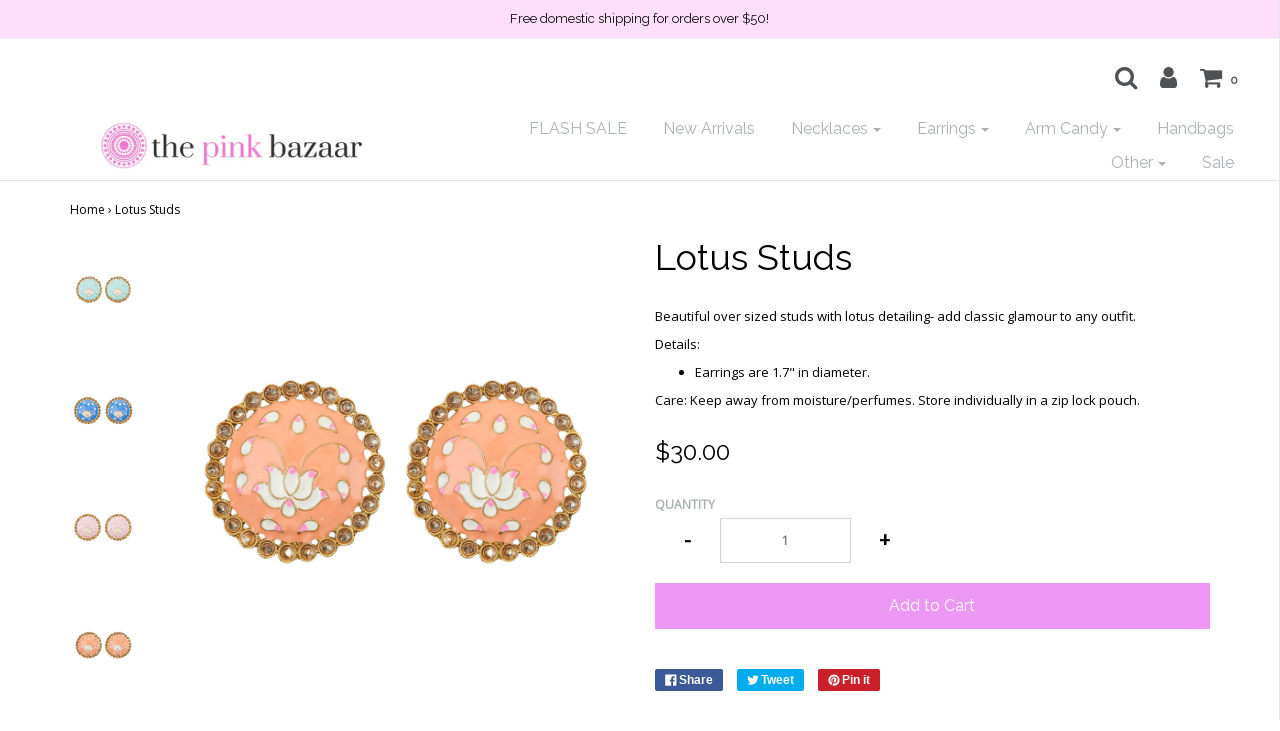

--- FILE ---
content_type: text/html; charset=utf-8
request_url: https://thepinkbazaar.com/products/lotus-studs
body_size: 19974
content:
<!DOCTYPE html>
<!--[if lt IE 7 ]><html class="no-js ie ie6" lang="en"> <![endif]-->
<!--[if IE 7 ]><html class="no-js ie ie7" lang="en"> <![endif]-->
<!--[if IE 8 ]><html class="no-js ie ie8" lang="en"> <![endif]-->
<!--[if (gte IE 9)|!(IE)]><!-->
<html class="no-js" lang="en">
<!--<![endif]-->

<head>
<meta name="google-site-verification" content="Ap1pCAPJP2MF8NWyWIwUtcx-kJONyJliVHH-IzlPThM" />
	<meta charset="utf-8">

	<!--[if lt IE 9]>
		<script src="//html5shim.googlecode.com/svn/trunk/html5.js"></script>
	<![endif]-->

	<title>
		Lotus Studs &ndash; The Pink Bazaar
	</title>

	<script type="text/javascript">
		document.documentElement.className = document.documentElement.className.replace('no-js', 'js');
	</script>

	
	<meta name="description" content="Beautiful over sized studs with lotus detailing- add classic glamour to any outfit.  Details: Earrings are 1.7&quot; in diameter. Care: Keep away from moisture/perfumes. Store individually in a zip lock pouch.">
	

	
		<meta name="viewport" content="width=device-width, initial-scale=1, maximum-scale=1, user-scalable=0" />
	

	<meta property="og:site_name" content="The Pink Bazaar">
<meta property="og:url" content="https://thepinkbazaar.com/products/lotus-studs">
<meta property="og:title" content="Lotus Studs">
<meta property="og:type" content="product">
<meta property="og:description" content="Beautiful over sized studs with lotus detailing- add classic glamour to any outfit.  Details: Earrings are 1.7&quot; in diameter. Care: Keep away from moisture/perfumes. Store individually in a zip lock pouch."><meta property="og:price:amount" content="30.00">
  <meta property="og:price:currency" content="USD"><meta property="og:image" content="http://thepinkbazaar.com/cdn/shop/products/Photo_Jan_31_2_47_43_PM_1024x1024.png?v=1551755855"><meta property="og:image" content="http://thepinkbazaar.com/cdn/shop/products/Photo_Jan_31_2_47_46_PM_1024x1024.png?v=1551755855"><meta property="og:image" content="http://thepinkbazaar.com/cdn/shop/products/Photo_Jan_31_2_47_48_PM_1024x1024.png?v=1551755855">
<meta property="og:image:secure_url" content="https://thepinkbazaar.com/cdn/shop/products/Photo_Jan_31_2_47_43_PM_1024x1024.png?v=1551755855"><meta property="og:image:secure_url" content="https://thepinkbazaar.com/cdn/shop/products/Photo_Jan_31_2_47_46_PM_1024x1024.png?v=1551755855"><meta property="og:image:secure_url" content="https://thepinkbazaar.com/cdn/shop/products/Photo_Jan_31_2_47_48_PM_1024x1024.png?v=1551755855">

<meta name="twitter:site" content="@ThePinkBazaar">
<meta name="twitter:card" content="summary_large_image">
<meta name="twitter:title" content="Lotus Studs">
<meta name="twitter:description" content="Beautiful over sized studs with lotus detailing- add classic glamour to any outfit.  Details: Earrings are 1.7&quot; in diameter. Care: Keep away from moisture/perfumes. Store individually in a zip lock pouch.">

	<link rel="canonical" href="https://thepinkbazaar.com/products/lotus-studs" />

	<!-- CSS -->
	<link href="//thepinkbazaar.com/cdn/shop/t/7/assets/plugins.css?v=73806426675364739931674765440" rel="stylesheet" type="text/css" media="all" /> <link href="//thepinkbazaar.com/cdn/shop/t/7/assets/style.scss.css?v=112084451792750613791674765440" rel="stylesheet" type="text/css" media="all" />

	
		<link href="//fonts.googleapis.com/css?family=Raleway" rel="stylesheet" type="text/css" media="all" />
			
	
	

		<link href="//fonts.googleapis.com/css?family=Open+Sans" rel="stylesheet" type="text/css" media="all" />
	
	

	
		<link rel="shortcut icon" href="//thepinkbazaar.com/cdn/shop/files/Bazaar_32x32.png?v=1613176419" type="image/png">
	

	<link rel="sitemap" type="application/xml" title="Sitemap" href="/sitemap.xml" />

	<script>window.performance && window.performance.mark && window.performance.mark('shopify.content_for_header.start');</script><meta id="shopify-digital-wallet" name="shopify-digital-wallet" content="/20490689/digital_wallets/dialog">
<meta name="shopify-checkout-api-token" content="856dc3e9fce4ea53cd9cefafbda1be21">
<meta id="in-context-paypal-metadata" data-shop-id="20490689" data-venmo-supported="false" data-environment="production" data-locale="en_US" data-paypal-v4="true" data-currency="USD">
<link rel="alternate" type="application/json+oembed" href="https://thepinkbazaar.com/products/lotus-studs.oembed">
<script async="async" src="/checkouts/internal/preloads.js?locale=en-US"></script>
<link rel="preconnect" href="https://shop.app" crossorigin="anonymous">
<script async="async" src="https://shop.app/checkouts/internal/preloads.js?locale=en-US&shop_id=20490689" crossorigin="anonymous"></script>
<script id="apple-pay-shop-capabilities" type="application/json">{"shopId":20490689,"countryCode":"US","currencyCode":"USD","merchantCapabilities":["supports3DS"],"merchantId":"gid:\/\/shopify\/Shop\/20490689","merchantName":"The Pink Bazaar","requiredBillingContactFields":["postalAddress","email"],"requiredShippingContactFields":["postalAddress","email"],"shippingType":"shipping","supportedNetworks":["visa","masterCard","amex","discover","elo","jcb"],"total":{"type":"pending","label":"The Pink Bazaar","amount":"1.00"},"shopifyPaymentsEnabled":true,"supportsSubscriptions":true}</script>
<script id="shopify-features" type="application/json">{"accessToken":"856dc3e9fce4ea53cd9cefafbda1be21","betas":["rich-media-storefront-analytics"],"domain":"thepinkbazaar.com","predictiveSearch":true,"shopId":20490689,"locale":"en"}</script>
<script>var Shopify = Shopify || {};
Shopify.shop = "thepolkibox.myshopify.com";
Shopify.locale = "en";
Shopify.currency = {"active":"USD","rate":"1.0"};
Shopify.country = "US";
Shopify.theme = {"name":"Live Envy 6-3","id":30039113843,"schema_name":"Envy","schema_version":"13.7","theme_store_id":411,"role":"main"};
Shopify.theme.handle = "null";
Shopify.theme.style = {"id":null,"handle":null};
Shopify.cdnHost = "thepinkbazaar.com/cdn";
Shopify.routes = Shopify.routes || {};
Shopify.routes.root = "/";</script>
<script type="module">!function(o){(o.Shopify=o.Shopify||{}).modules=!0}(window);</script>
<script>!function(o){function n(){var o=[];function n(){o.push(Array.prototype.slice.apply(arguments))}return n.q=o,n}var t=o.Shopify=o.Shopify||{};t.loadFeatures=n(),t.autoloadFeatures=n()}(window);</script>
<script>
  window.ShopifyPay = window.ShopifyPay || {};
  window.ShopifyPay.apiHost = "shop.app\/pay";
  window.ShopifyPay.redirectState = null;
</script>
<script id="shop-js-analytics" type="application/json">{"pageType":"product"}</script>
<script defer="defer" async type="module" src="//thepinkbazaar.com/cdn/shopifycloud/shop-js/modules/v2/client.init-shop-cart-sync_DtuiiIyl.en.esm.js"></script>
<script defer="defer" async type="module" src="//thepinkbazaar.com/cdn/shopifycloud/shop-js/modules/v2/chunk.common_CUHEfi5Q.esm.js"></script>
<script type="module">
  await import("//thepinkbazaar.com/cdn/shopifycloud/shop-js/modules/v2/client.init-shop-cart-sync_DtuiiIyl.en.esm.js");
await import("//thepinkbazaar.com/cdn/shopifycloud/shop-js/modules/v2/chunk.common_CUHEfi5Q.esm.js");

  window.Shopify.SignInWithShop?.initShopCartSync?.({"fedCMEnabled":true,"windoidEnabled":true});

</script>
<script>
  window.Shopify = window.Shopify || {};
  if (!window.Shopify.featureAssets) window.Shopify.featureAssets = {};
  window.Shopify.featureAssets['shop-js'] = {"shop-cart-sync":["modules/v2/client.shop-cart-sync_DFoTY42P.en.esm.js","modules/v2/chunk.common_CUHEfi5Q.esm.js"],"init-fed-cm":["modules/v2/client.init-fed-cm_D2UNy1i2.en.esm.js","modules/v2/chunk.common_CUHEfi5Q.esm.js"],"init-shop-email-lookup-coordinator":["modules/v2/client.init-shop-email-lookup-coordinator_BQEe2rDt.en.esm.js","modules/v2/chunk.common_CUHEfi5Q.esm.js"],"shop-cash-offers":["modules/v2/client.shop-cash-offers_3CTtReFF.en.esm.js","modules/v2/chunk.common_CUHEfi5Q.esm.js","modules/v2/chunk.modal_BewljZkx.esm.js"],"shop-button":["modules/v2/client.shop-button_C6oxCjDL.en.esm.js","modules/v2/chunk.common_CUHEfi5Q.esm.js"],"init-windoid":["modules/v2/client.init-windoid_5pix8xhK.en.esm.js","modules/v2/chunk.common_CUHEfi5Q.esm.js"],"avatar":["modules/v2/client.avatar_BTnouDA3.en.esm.js"],"init-shop-cart-sync":["modules/v2/client.init-shop-cart-sync_DtuiiIyl.en.esm.js","modules/v2/chunk.common_CUHEfi5Q.esm.js"],"shop-toast-manager":["modules/v2/client.shop-toast-manager_BYv_8cH1.en.esm.js","modules/v2/chunk.common_CUHEfi5Q.esm.js"],"pay-button":["modules/v2/client.pay-button_FnF9EIkY.en.esm.js","modules/v2/chunk.common_CUHEfi5Q.esm.js"],"shop-login-button":["modules/v2/client.shop-login-button_CH1KUpOf.en.esm.js","modules/v2/chunk.common_CUHEfi5Q.esm.js","modules/v2/chunk.modal_BewljZkx.esm.js"],"init-customer-accounts-sign-up":["modules/v2/client.init-customer-accounts-sign-up_aj7QGgYS.en.esm.js","modules/v2/client.shop-login-button_CH1KUpOf.en.esm.js","modules/v2/chunk.common_CUHEfi5Q.esm.js","modules/v2/chunk.modal_BewljZkx.esm.js"],"init-shop-for-new-customer-accounts":["modules/v2/client.init-shop-for-new-customer-accounts_NbnYRf_7.en.esm.js","modules/v2/client.shop-login-button_CH1KUpOf.en.esm.js","modules/v2/chunk.common_CUHEfi5Q.esm.js","modules/v2/chunk.modal_BewljZkx.esm.js"],"init-customer-accounts":["modules/v2/client.init-customer-accounts_ppedhqCH.en.esm.js","modules/v2/client.shop-login-button_CH1KUpOf.en.esm.js","modules/v2/chunk.common_CUHEfi5Q.esm.js","modules/v2/chunk.modal_BewljZkx.esm.js"],"shop-follow-button":["modules/v2/client.shop-follow-button_CMIBBa6u.en.esm.js","modules/v2/chunk.common_CUHEfi5Q.esm.js","modules/v2/chunk.modal_BewljZkx.esm.js"],"lead-capture":["modules/v2/client.lead-capture_But0hIyf.en.esm.js","modules/v2/chunk.common_CUHEfi5Q.esm.js","modules/v2/chunk.modal_BewljZkx.esm.js"],"checkout-modal":["modules/v2/client.checkout-modal_BBxc70dQ.en.esm.js","modules/v2/chunk.common_CUHEfi5Q.esm.js","modules/v2/chunk.modal_BewljZkx.esm.js"],"shop-login":["modules/v2/client.shop-login_hM3Q17Kl.en.esm.js","modules/v2/chunk.common_CUHEfi5Q.esm.js","modules/v2/chunk.modal_BewljZkx.esm.js"],"payment-terms":["modules/v2/client.payment-terms_CAtGlQYS.en.esm.js","modules/v2/chunk.common_CUHEfi5Q.esm.js","modules/v2/chunk.modal_BewljZkx.esm.js"]};
</script>
<script>(function() {
  var isLoaded = false;
  function asyncLoad() {
    if (isLoaded) return;
    isLoaded = true;
    var urls = ["https:\/\/instashop.s3.amazonaws.com\/js-gz\/embed\/embed-1.6.5.js?gallery\u0026shop=thepolkibox.myshopify.com","https:\/\/swymv3free-01.azureedge.net\/code\/swym-shopify.js?shop=thepolkibox.myshopify.com","https:\/\/omnisnippet1.com\/platforms\/shopify.js?source=scriptTag\u0026v=2025-05-15T12\u0026shop=thepolkibox.myshopify.com"];
    for (var i = 0; i < urls.length; i++) {
      var s = document.createElement('script');
      s.type = 'text/javascript';
      s.async = true;
      s.src = urls[i];
      var x = document.getElementsByTagName('script')[0];
      x.parentNode.insertBefore(s, x);
    }
  };
  if(window.attachEvent) {
    window.attachEvent('onload', asyncLoad);
  } else {
    window.addEventListener('load', asyncLoad, false);
  }
})();</script>
<script id="__st">var __st={"a":20490689,"offset":-18000,"reqid":"6f174055-ac27-4b3e-adc3-4a541777593c-1767515890","pageurl":"thepinkbazaar.com\/products\/lotus-studs","u":"a40d91cc7e34","p":"product","rtyp":"product","rid":1931426594931};</script>
<script>window.ShopifyPaypalV4VisibilityTracking = true;</script>
<script id="captcha-bootstrap">!function(){'use strict';const t='contact',e='account',n='new_comment',o=[[t,t],['blogs',n],['comments',n],[t,'customer']],c=[[e,'customer_login'],[e,'guest_login'],[e,'recover_customer_password'],[e,'create_customer']],r=t=>t.map((([t,e])=>`form[action*='/${t}']:not([data-nocaptcha='true']) input[name='form_type'][value='${e}']`)).join(','),a=t=>()=>t?[...document.querySelectorAll(t)].map((t=>t.form)):[];function s(){const t=[...o],e=r(t);return a(e)}const i='password',u='form_key',d=['recaptcha-v3-token','g-recaptcha-response','h-captcha-response',i],f=()=>{try{return window.sessionStorage}catch{return}},m='__shopify_v',_=t=>t.elements[u];function p(t,e,n=!1){try{const o=window.sessionStorage,c=JSON.parse(o.getItem(e)),{data:r}=function(t){const{data:e,action:n}=t;return t[m]||n?{data:e,action:n}:{data:t,action:n}}(c);for(const[e,n]of Object.entries(r))t.elements[e]&&(t.elements[e].value=n);n&&o.removeItem(e)}catch(o){console.error('form repopulation failed',{error:o})}}const l='form_type',E='cptcha';function T(t){t.dataset[E]=!0}const w=window,h=w.document,L='Shopify',v='ce_forms',y='captcha';let A=!1;((t,e)=>{const n=(g='f06e6c50-85a8-45c8-87d0-21a2b65856fe',I='https://cdn.shopify.com/shopifycloud/storefront-forms-hcaptcha/ce_storefront_forms_captcha_hcaptcha.v1.5.2.iife.js',D={infoText:'Protected by hCaptcha',privacyText:'Privacy',termsText:'Terms'},(t,e,n)=>{const o=w[L][v],c=o.bindForm;if(c)return c(t,g,e,D).then(n);var r;o.q.push([[t,g,e,D],n]),r=I,A||(h.body.append(Object.assign(h.createElement('script'),{id:'captcha-provider',async:!0,src:r})),A=!0)});var g,I,D;w[L]=w[L]||{},w[L][v]=w[L][v]||{},w[L][v].q=[],w[L][y]=w[L][y]||{},w[L][y].protect=function(t,e){n(t,void 0,e),T(t)},Object.freeze(w[L][y]),function(t,e,n,w,h,L){const[v,y,A,g]=function(t,e,n){const i=e?o:[],u=t?c:[],d=[...i,...u],f=r(d),m=r(i),_=r(d.filter((([t,e])=>n.includes(e))));return[a(f),a(m),a(_),s()]}(w,h,L),I=t=>{const e=t.target;return e instanceof HTMLFormElement?e:e&&e.form},D=t=>v().includes(t);t.addEventListener('submit',(t=>{const e=I(t);if(!e)return;const n=D(e)&&!e.dataset.hcaptchaBound&&!e.dataset.recaptchaBound,o=_(e),c=g().includes(e)&&(!o||!o.value);(n||c)&&t.preventDefault(),c&&!n&&(function(t){try{if(!f())return;!function(t){const e=f();if(!e)return;const n=_(t);if(!n)return;const o=n.value;o&&e.removeItem(o)}(t);const e=Array.from(Array(32),(()=>Math.random().toString(36)[2])).join('');!function(t,e){_(t)||t.append(Object.assign(document.createElement('input'),{type:'hidden',name:u})),t.elements[u].value=e}(t,e),function(t,e){const n=f();if(!n)return;const o=[...t.querySelectorAll(`input[type='${i}']`)].map((({name:t})=>t)),c=[...d,...o],r={};for(const[a,s]of new FormData(t).entries())c.includes(a)||(r[a]=s);n.setItem(e,JSON.stringify({[m]:1,action:t.action,data:r}))}(t,e)}catch(e){console.error('failed to persist form',e)}}(e),e.submit())}));const S=(t,e)=>{t&&!t.dataset[E]&&(n(t,e.some((e=>e===t))),T(t))};for(const o of['focusin','change'])t.addEventListener(o,(t=>{const e=I(t);D(e)&&S(e,y())}));const B=e.get('form_key'),M=e.get(l),P=B&&M;t.addEventListener('DOMContentLoaded',(()=>{const t=y();if(P)for(const e of t)e.elements[l].value===M&&p(e,B);[...new Set([...A(),...v().filter((t=>'true'===t.dataset.shopifyCaptcha))])].forEach((e=>S(e,t)))}))}(h,new URLSearchParams(w.location.search),n,t,e,['guest_login'])})(!0,!0)}();</script>
<script integrity="sha256-4kQ18oKyAcykRKYeNunJcIwy7WH5gtpwJnB7kiuLZ1E=" data-source-attribution="shopify.loadfeatures" defer="defer" src="//thepinkbazaar.com/cdn/shopifycloud/storefront/assets/storefront/load_feature-a0a9edcb.js" crossorigin="anonymous"></script>
<script crossorigin="anonymous" defer="defer" src="//thepinkbazaar.com/cdn/shopifycloud/storefront/assets/shopify_pay/storefront-65b4c6d7.js?v=20250812"></script>
<script data-source-attribution="shopify.dynamic_checkout.dynamic.init">var Shopify=Shopify||{};Shopify.PaymentButton=Shopify.PaymentButton||{isStorefrontPortableWallets:!0,init:function(){window.Shopify.PaymentButton.init=function(){};var t=document.createElement("script");t.src="https://thepinkbazaar.com/cdn/shopifycloud/portable-wallets/latest/portable-wallets.en.js",t.type="module",document.head.appendChild(t)}};
</script>
<script data-source-attribution="shopify.dynamic_checkout.buyer_consent">
  function portableWalletsHideBuyerConsent(e){var t=document.getElementById("shopify-buyer-consent"),n=document.getElementById("shopify-subscription-policy-button");t&&n&&(t.classList.add("hidden"),t.setAttribute("aria-hidden","true"),n.removeEventListener("click",e))}function portableWalletsShowBuyerConsent(e){var t=document.getElementById("shopify-buyer-consent"),n=document.getElementById("shopify-subscription-policy-button");t&&n&&(t.classList.remove("hidden"),t.removeAttribute("aria-hidden"),n.addEventListener("click",e))}window.Shopify?.PaymentButton&&(window.Shopify.PaymentButton.hideBuyerConsent=portableWalletsHideBuyerConsent,window.Shopify.PaymentButton.showBuyerConsent=portableWalletsShowBuyerConsent);
</script>
<script data-source-attribution="shopify.dynamic_checkout.cart.bootstrap">document.addEventListener("DOMContentLoaded",(function(){function t(){return document.querySelector("shopify-accelerated-checkout-cart, shopify-accelerated-checkout")}if(t())Shopify.PaymentButton.init();else{new MutationObserver((function(e,n){t()&&(Shopify.PaymentButton.init(),n.disconnect())})).observe(document.body,{childList:!0,subtree:!0})}}));
</script>
<link id="shopify-accelerated-checkout-styles" rel="stylesheet" media="screen" href="https://thepinkbazaar.com/cdn/shopifycloud/portable-wallets/latest/accelerated-checkout-backwards-compat.css" crossorigin="anonymous">
<style id="shopify-accelerated-checkout-cart">
        #shopify-buyer-consent {
  margin-top: 1em;
  display: inline-block;
  width: 100%;
}

#shopify-buyer-consent.hidden {
  display: none;
}

#shopify-subscription-policy-button {
  background: none;
  border: none;
  padding: 0;
  text-decoration: underline;
  font-size: inherit;
  cursor: pointer;
}

#shopify-subscription-policy-button::before {
  box-shadow: none;
}

      </style>

<script>window.performance && window.performance.mark && window.performance.mark('shopify.content_for_header.end');</script>

	

	<script src="//thepinkbazaar.com/cdn/shop/t/7/assets/jquery-1.11.0.min.js?v=74721525869110791951551861426" type="text/javascript"></script>
	<script src="//thepinkbazaar.com/cdn/shop/t/7/assets/plugins.js?v=142645659752047108031551861427" type="text/javascript"></script>
	<script src="//thepinkbazaar.com/cdn/shop/t/7/assets/custom.js?v=160144085741835889441551861420" type="text/javascript"></script>
	<script src="//thepinkbazaar.com/cdn/shop/t/7/assets/sections.js?v=168805453802827819941551861432" type="text/javascript"></script>

<link href="https://monorail-edge.shopifysvc.com" rel="dns-prefetch">
<script>(function(){if ("sendBeacon" in navigator && "performance" in window) {try {var session_token_from_headers = performance.getEntriesByType('navigation')[0].serverTiming.find(x => x.name == '_s').description;} catch {var session_token_from_headers = undefined;}var session_cookie_matches = document.cookie.match(/_shopify_s=([^;]*)/);var session_token_from_cookie = session_cookie_matches && session_cookie_matches.length === 2 ? session_cookie_matches[1] : "";var session_token = session_token_from_headers || session_token_from_cookie || "";function handle_abandonment_event(e) {var entries = performance.getEntries().filter(function(entry) {return /monorail-edge.shopifysvc.com/.test(entry.name);});if (!window.abandonment_tracked && entries.length === 0) {window.abandonment_tracked = true;var currentMs = Date.now();var navigation_start = performance.timing.navigationStart;var payload = {shop_id: 20490689,url: window.location.href,navigation_start,duration: currentMs - navigation_start,session_token,page_type: "product"};window.navigator.sendBeacon("https://monorail-edge.shopifysvc.com/v1/produce", JSON.stringify({schema_id: "online_store_buyer_site_abandonment/1.1",payload: payload,metadata: {event_created_at_ms: currentMs,event_sent_at_ms: currentMs}}));}}window.addEventListener('pagehide', handle_abandonment_event);}}());</script>
<script id="web-pixels-manager-setup">(function e(e,d,r,n,o){if(void 0===o&&(o={}),!Boolean(null===(a=null===(i=window.Shopify)||void 0===i?void 0:i.analytics)||void 0===a?void 0:a.replayQueue)){var i,a;window.Shopify=window.Shopify||{};var t=window.Shopify;t.analytics=t.analytics||{};var s=t.analytics;s.replayQueue=[],s.publish=function(e,d,r){return s.replayQueue.push([e,d,r]),!0};try{self.performance.mark("wpm:start")}catch(e){}var l=function(){var e={modern:/Edge?\/(1{2}[4-9]|1[2-9]\d|[2-9]\d{2}|\d{4,})\.\d+(\.\d+|)|Firefox\/(1{2}[4-9]|1[2-9]\d|[2-9]\d{2}|\d{4,})\.\d+(\.\d+|)|Chrom(ium|e)\/(9{2}|\d{3,})\.\d+(\.\d+|)|(Maci|X1{2}).+ Version\/(15\.\d+|(1[6-9]|[2-9]\d|\d{3,})\.\d+)([,.]\d+|)( \(\w+\)|)( Mobile\/\w+|) Safari\/|Chrome.+OPR\/(9{2}|\d{3,})\.\d+\.\d+|(CPU[ +]OS|iPhone[ +]OS|CPU[ +]iPhone|CPU IPhone OS|CPU iPad OS)[ +]+(15[._]\d+|(1[6-9]|[2-9]\d|\d{3,})[._]\d+)([._]\d+|)|Android:?[ /-](13[3-9]|1[4-9]\d|[2-9]\d{2}|\d{4,})(\.\d+|)(\.\d+|)|Android.+Firefox\/(13[5-9]|1[4-9]\d|[2-9]\d{2}|\d{4,})\.\d+(\.\d+|)|Android.+Chrom(ium|e)\/(13[3-9]|1[4-9]\d|[2-9]\d{2}|\d{4,})\.\d+(\.\d+|)|SamsungBrowser\/([2-9]\d|\d{3,})\.\d+/,legacy:/Edge?\/(1[6-9]|[2-9]\d|\d{3,})\.\d+(\.\d+|)|Firefox\/(5[4-9]|[6-9]\d|\d{3,})\.\d+(\.\d+|)|Chrom(ium|e)\/(5[1-9]|[6-9]\d|\d{3,})\.\d+(\.\d+|)([\d.]+$|.*Safari\/(?![\d.]+ Edge\/[\d.]+$))|(Maci|X1{2}).+ Version\/(10\.\d+|(1[1-9]|[2-9]\d|\d{3,})\.\d+)([,.]\d+|)( \(\w+\)|)( Mobile\/\w+|) Safari\/|Chrome.+OPR\/(3[89]|[4-9]\d|\d{3,})\.\d+\.\d+|(CPU[ +]OS|iPhone[ +]OS|CPU[ +]iPhone|CPU IPhone OS|CPU iPad OS)[ +]+(10[._]\d+|(1[1-9]|[2-9]\d|\d{3,})[._]\d+)([._]\d+|)|Android:?[ /-](13[3-9]|1[4-9]\d|[2-9]\d{2}|\d{4,})(\.\d+|)(\.\d+|)|Mobile Safari.+OPR\/([89]\d|\d{3,})\.\d+\.\d+|Android.+Firefox\/(13[5-9]|1[4-9]\d|[2-9]\d{2}|\d{4,})\.\d+(\.\d+|)|Android.+Chrom(ium|e)\/(13[3-9]|1[4-9]\d|[2-9]\d{2}|\d{4,})\.\d+(\.\d+|)|Android.+(UC? ?Browser|UCWEB|U3)[ /]?(15\.([5-9]|\d{2,})|(1[6-9]|[2-9]\d|\d{3,})\.\d+)\.\d+|SamsungBrowser\/(5\.\d+|([6-9]|\d{2,})\.\d+)|Android.+MQ{2}Browser\/(14(\.(9|\d{2,})|)|(1[5-9]|[2-9]\d|\d{3,})(\.\d+|))(\.\d+|)|K[Aa][Ii]OS\/(3\.\d+|([4-9]|\d{2,})\.\d+)(\.\d+|)/},d=e.modern,r=e.legacy,n=navigator.userAgent;return n.match(d)?"modern":n.match(r)?"legacy":"unknown"}(),u="modern"===l?"modern":"legacy",c=(null!=n?n:{modern:"",legacy:""})[u],f=function(e){return[e.baseUrl,"/wpm","/b",e.hashVersion,"modern"===e.buildTarget?"m":"l",".js"].join("")}({baseUrl:d,hashVersion:r,buildTarget:u}),m=function(e){var d=e.version,r=e.bundleTarget,n=e.surface,o=e.pageUrl,i=e.monorailEndpoint;return{emit:function(e){var a=e.status,t=e.errorMsg,s=(new Date).getTime(),l=JSON.stringify({metadata:{event_sent_at_ms:s},events:[{schema_id:"web_pixels_manager_load/3.1",payload:{version:d,bundle_target:r,page_url:o,status:a,surface:n,error_msg:t},metadata:{event_created_at_ms:s}}]});if(!i)return console&&console.warn&&console.warn("[Web Pixels Manager] No Monorail endpoint provided, skipping logging."),!1;try{return self.navigator.sendBeacon.bind(self.navigator)(i,l)}catch(e){}var u=new XMLHttpRequest;try{return u.open("POST",i,!0),u.setRequestHeader("Content-Type","text/plain"),u.send(l),!0}catch(e){return console&&console.warn&&console.warn("[Web Pixels Manager] Got an unhandled error while logging to Monorail."),!1}}}}({version:r,bundleTarget:l,surface:e.surface,pageUrl:self.location.href,monorailEndpoint:e.monorailEndpoint});try{o.browserTarget=l,function(e){var d=e.src,r=e.async,n=void 0===r||r,o=e.onload,i=e.onerror,a=e.sri,t=e.scriptDataAttributes,s=void 0===t?{}:t,l=document.createElement("script"),u=document.querySelector("head"),c=document.querySelector("body");if(l.async=n,l.src=d,a&&(l.integrity=a,l.crossOrigin="anonymous"),s)for(var f in s)if(Object.prototype.hasOwnProperty.call(s,f))try{l.dataset[f]=s[f]}catch(e){}if(o&&l.addEventListener("load",o),i&&l.addEventListener("error",i),u)u.appendChild(l);else{if(!c)throw new Error("Did not find a head or body element to append the script");c.appendChild(l)}}({src:f,async:!0,onload:function(){if(!function(){var e,d;return Boolean(null===(d=null===(e=window.Shopify)||void 0===e?void 0:e.analytics)||void 0===d?void 0:d.initialized)}()){var d=window.webPixelsManager.init(e)||void 0;if(d){var r=window.Shopify.analytics;r.replayQueue.forEach((function(e){var r=e[0],n=e[1],o=e[2];d.publishCustomEvent(r,n,o)})),r.replayQueue=[],r.publish=d.publishCustomEvent,r.visitor=d.visitor,r.initialized=!0}}},onerror:function(){return m.emit({status:"failed",errorMsg:"".concat(f," has failed to load")})},sri:function(e){var d=/^sha384-[A-Za-z0-9+/=]+$/;return"string"==typeof e&&d.test(e)}(c)?c:"",scriptDataAttributes:o}),m.emit({status:"loading"})}catch(e){m.emit({status:"failed",errorMsg:(null==e?void 0:e.message)||"Unknown error"})}}})({shopId: 20490689,storefrontBaseUrl: "https://thepinkbazaar.com",extensionsBaseUrl: "https://extensions.shopifycdn.com/cdn/shopifycloud/web-pixels-manager",monorailEndpoint: "https://monorail-edge.shopifysvc.com/unstable/produce_batch",surface: "storefront-renderer",enabledBetaFlags: ["2dca8a86","a0d5f9d2"],webPixelsConfigList: [{"id":"shopify-app-pixel","configuration":"{}","eventPayloadVersion":"v1","runtimeContext":"STRICT","scriptVersion":"0450","apiClientId":"shopify-pixel","type":"APP","privacyPurposes":["ANALYTICS","MARKETING"]},{"id":"shopify-custom-pixel","eventPayloadVersion":"v1","runtimeContext":"LAX","scriptVersion":"0450","apiClientId":"shopify-pixel","type":"CUSTOM","privacyPurposes":["ANALYTICS","MARKETING"]}],isMerchantRequest: false,initData: {"shop":{"name":"The Pink Bazaar","paymentSettings":{"currencyCode":"USD"},"myshopifyDomain":"thepolkibox.myshopify.com","countryCode":"US","storefrontUrl":"https:\/\/thepinkbazaar.com"},"customer":null,"cart":null,"checkout":null,"productVariants":[{"price":{"amount":30.0,"currencyCode":"USD"},"product":{"title":"Lotus Studs","vendor":"The Pink Bazaar","id":"1931426594931","untranslatedTitle":"Lotus Studs","url":"\/products\/lotus-studs","type":"Earrings"},"id":"18183435976819","image":{"src":"\/\/thepinkbazaar.com\/cdn\/shop\/products\/Photo_Jan_31_2_47_51_PM.png?v=1551755856"},"sku":"","title":"Peach","untranslatedTitle":"Peach"}],"purchasingCompany":null},},"https://thepinkbazaar.com/cdn","da62cc92w68dfea28pcf9825a4m392e00d0",{"modern":"","legacy":""},{"shopId":"20490689","storefrontBaseUrl":"https:\/\/thepinkbazaar.com","extensionBaseUrl":"https:\/\/extensions.shopifycdn.com\/cdn\/shopifycloud\/web-pixels-manager","surface":"storefront-renderer","enabledBetaFlags":"[\"2dca8a86\", \"a0d5f9d2\"]","isMerchantRequest":"false","hashVersion":"da62cc92w68dfea28pcf9825a4m392e00d0","publish":"custom","events":"[[\"page_viewed\",{}],[\"product_viewed\",{\"productVariant\":{\"price\":{\"amount\":30.0,\"currencyCode\":\"USD\"},\"product\":{\"title\":\"Lotus Studs\",\"vendor\":\"The Pink Bazaar\",\"id\":\"1931426594931\",\"untranslatedTitle\":\"Lotus Studs\",\"url\":\"\/products\/lotus-studs\",\"type\":\"Earrings\"},\"id\":\"18183435976819\",\"image\":{\"src\":\"\/\/thepinkbazaar.com\/cdn\/shop\/products\/Photo_Jan_31_2_47_51_PM.png?v=1551755856\"},\"sku\":\"\",\"title\":\"Peach\",\"untranslatedTitle\":\"Peach\"}}]]"});</script><script>
  window.ShopifyAnalytics = window.ShopifyAnalytics || {};
  window.ShopifyAnalytics.meta = window.ShopifyAnalytics.meta || {};
  window.ShopifyAnalytics.meta.currency = 'USD';
  var meta = {"product":{"id":1931426594931,"gid":"gid:\/\/shopify\/Product\/1931426594931","vendor":"The Pink Bazaar","type":"Earrings","handle":"lotus-studs","variants":[{"id":18183435976819,"price":3000,"name":"Lotus Studs - Peach","public_title":"Peach","sku":""}],"remote":false},"page":{"pageType":"product","resourceType":"product","resourceId":1931426594931,"requestId":"6f174055-ac27-4b3e-adc3-4a541777593c-1767515890"}};
  for (var attr in meta) {
    window.ShopifyAnalytics.meta[attr] = meta[attr];
  }
</script>
<script class="analytics">
  (function () {
    var customDocumentWrite = function(content) {
      var jquery = null;

      if (window.jQuery) {
        jquery = window.jQuery;
      } else if (window.Checkout && window.Checkout.$) {
        jquery = window.Checkout.$;
      }

      if (jquery) {
        jquery('body').append(content);
      }
    };

    var hasLoggedConversion = function(token) {
      if (token) {
        return document.cookie.indexOf('loggedConversion=' + token) !== -1;
      }
      return false;
    }

    var setCookieIfConversion = function(token) {
      if (token) {
        var twoMonthsFromNow = new Date(Date.now());
        twoMonthsFromNow.setMonth(twoMonthsFromNow.getMonth() + 2);

        document.cookie = 'loggedConversion=' + token + '; expires=' + twoMonthsFromNow;
      }
    }

    var trekkie = window.ShopifyAnalytics.lib = window.trekkie = window.trekkie || [];
    if (trekkie.integrations) {
      return;
    }
    trekkie.methods = [
      'identify',
      'page',
      'ready',
      'track',
      'trackForm',
      'trackLink'
    ];
    trekkie.factory = function(method) {
      return function() {
        var args = Array.prototype.slice.call(arguments);
        args.unshift(method);
        trekkie.push(args);
        return trekkie;
      };
    };
    for (var i = 0; i < trekkie.methods.length; i++) {
      var key = trekkie.methods[i];
      trekkie[key] = trekkie.factory(key);
    }
    trekkie.load = function(config) {
      trekkie.config = config || {};
      trekkie.config.initialDocumentCookie = document.cookie;
      var first = document.getElementsByTagName('script')[0];
      var script = document.createElement('script');
      script.type = 'text/javascript';
      script.onerror = function(e) {
        var scriptFallback = document.createElement('script');
        scriptFallback.type = 'text/javascript';
        scriptFallback.onerror = function(error) {
                var Monorail = {
      produce: function produce(monorailDomain, schemaId, payload) {
        var currentMs = new Date().getTime();
        var event = {
          schema_id: schemaId,
          payload: payload,
          metadata: {
            event_created_at_ms: currentMs,
            event_sent_at_ms: currentMs
          }
        };
        return Monorail.sendRequest("https://" + monorailDomain + "/v1/produce", JSON.stringify(event));
      },
      sendRequest: function sendRequest(endpointUrl, payload) {
        // Try the sendBeacon API
        if (window && window.navigator && typeof window.navigator.sendBeacon === 'function' && typeof window.Blob === 'function' && !Monorail.isIos12()) {
          var blobData = new window.Blob([payload], {
            type: 'text/plain'
          });

          if (window.navigator.sendBeacon(endpointUrl, blobData)) {
            return true;
          } // sendBeacon was not successful

        } // XHR beacon

        var xhr = new XMLHttpRequest();

        try {
          xhr.open('POST', endpointUrl);
          xhr.setRequestHeader('Content-Type', 'text/plain');
          xhr.send(payload);
        } catch (e) {
          console.log(e);
        }

        return false;
      },
      isIos12: function isIos12() {
        return window.navigator.userAgent.lastIndexOf('iPhone; CPU iPhone OS 12_') !== -1 || window.navigator.userAgent.lastIndexOf('iPad; CPU OS 12_') !== -1;
      }
    };
    Monorail.produce('monorail-edge.shopifysvc.com',
      'trekkie_storefront_load_errors/1.1',
      {shop_id: 20490689,
      theme_id: 30039113843,
      app_name: "storefront",
      context_url: window.location.href,
      source_url: "//thepinkbazaar.com/cdn/s/trekkie.storefront.8f32c7f0b513e73f3235c26245676203e1209161.min.js"});

        };
        scriptFallback.async = true;
        scriptFallback.src = '//thepinkbazaar.com/cdn/s/trekkie.storefront.8f32c7f0b513e73f3235c26245676203e1209161.min.js';
        first.parentNode.insertBefore(scriptFallback, first);
      };
      script.async = true;
      script.src = '//thepinkbazaar.com/cdn/s/trekkie.storefront.8f32c7f0b513e73f3235c26245676203e1209161.min.js';
      first.parentNode.insertBefore(script, first);
    };
    trekkie.load(
      {"Trekkie":{"appName":"storefront","development":false,"defaultAttributes":{"shopId":20490689,"isMerchantRequest":null,"themeId":30039113843,"themeCityHash":"15138603004743219936","contentLanguage":"en","currency":"USD","eventMetadataId":"cbd56aba-b1b2-4a41-b8be-eff0652a04ed"},"isServerSideCookieWritingEnabled":true,"monorailRegion":"shop_domain","enabledBetaFlags":["65f19447"]},"Session Attribution":{},"S2S":{"facebookCapiEnabled":false,"source":"trekkie-storefront-renderer","apiClientId":580111}}
    );

    var loaded = false;
    trekkie.ready(function() {
      if (loaded) return;
      loaded = true;

      window.ShopifyAnalytics.lib = window.trekkie;

      var originalDocumentWrite = document.write;
      document.write = customDocumentWrite;
      try { window.ShopifyAnalytics.merchantGoogleAnalytics.call(this); } catch(error) {};
      document.write = originalDocumentWrite;

      window.ShopifyAnalytics.lib.page(null,{"pageType":"product","resourceType":"product","resourceId":1931426594931,"requestId":"6f174055-ac27-4b3e-adc3-4a541777593c-1767515890","shopifyEmitted":true});

      var match = window.location.pathname.match(/checkouts\/(.+)\/(thank_you|post_purchase)/)
      var token = match? match[1]: undefined;
      if (!hasLoggedConversion(token)) {
        setCookieIfConversion(token);
        window.ShopifyAnalytics.lib.track("Viewed Product",{"currency":"USD","variantId":18183435976819,"productId":1931426594931,"productGid":"gid:\/\/shopify\/Product\/1931426594931","name":"Lotus Studs - Peach","price":"30.00","sku":"","brand":"The Pink Bazaar","variant":"Peach","category":"Earrings","nonInteraction":true,"remote":false},undefined,undefined,{"shopifyEmitted":true});
      window.ShopifyAnalytics.lib.track("monorail:\/\/trekkie_storefront_viewed_product\/1.1",{"currency":"USD","variantId":18183435976819,"productId":1931426594931,"productGid":"gid:\/\/shopify\/Product\/1931426594931","name":"Lotus Studs - Peach","price":"30.00","sku":"","brand":"The Pink Bazaar","variant":"Peach","category":"Earrings","nonInteraction":true,"remote":false,"referer":"https:\/\/thepinkbazaar.com\/products\/lotus-studs"});
      }
    });


        var eventsListenerScript = document.createElement('script');
        eventsListenerScript.async = true;
        eventsListenerScript.src = "//thepinkbazaar.com/cdn/shopifycloud/storefront/assets/shop_events_listener-3da45d37.js";
        document.getElementsByTagName('head')[0].appendChild(eventsListenerScript);

})();</script>
<script
  defer
  src="https://thepinkbazaar.com/cdn/shopifycloud/perf-kit/shopify-perf-kit-2.1.2.min.js"
  data-application="storefront-renderer"
  data-shop-id="20490689"
  data-render-region="gcp-us-central1"
  data-page-type="product"
  data-theme-instance-id="30039113843"
  data-theme-name="Envy"
  data-theme-version="13.7"
  data-monorail-region="shop_domain"
  data-resource-timing-sampling-rate="10"
  data-shs="true"
  data-shs-beacon="true"
  data-shs-export-with-fetch="true"
  data-shs-logs-sample-rate="1"
  data-shs-beacon-endpoint="https://thepinkbazaar.com/api/collect"
></script>
</head>

<body id="lotus-studs" class="template-product flexbox-wrapper">

    
	<div id="cartSlideoutWrapper" class="envy-shopping-right slideout-panel-hidden">

		<a href="#sidr" class="slide-menu sidr-close-icon cart-menu-close"><i class="fa fa-times" aria-hidden="true"></i></a>

		<div>
			<h4><span class="cart-item-count item-count">0</span></h4>
			<span class="cart-item-count-text">items in your cart</span>	
		</div>
		
		<div>
			<h4><span class="cart-item-price" id="cart-price"><span class="money">$0.00</span></span></h4>
			<span class="cart-item-price-text">total cart value</span>
		</div>
		
		<div class="slide-checkout-buttons">
			<a href="/cart" class="btn btn-success">Your Cart</a><br />
			<a href="#sidr" class="btn btn-default cart-menu-close">Continue Shopping</a><br />
		</div>
	
</div>
    

	<div id="main-body">

		<div id="slideout-overlay"></div>

		<div id="shopify-section-announcement-bar" class="shopify-section">

  <style>
    .notification-bar{
      background-color: #fedefa;
      color: #0b0b0b;
    }

    .notification-bar a{
      color: #0b0b0b;
    }
  </style>

  <div class="notification-bar custom-font">
    
      <p class="notification-bar__message">Free domestic shipping for orders over $50!</p>
    
  </div>




</div>
		<div id="shopify-section-header" class="shopify-section"><style>

  
      #site-title{
        padding: 0px 0;
      }

  

    #main-navigation-wrapper{
    	padding: 0px 0;
    }

</style>





<nav id="menu" class="mobile-menu--wrapper slideout-panel-hidden">
    
	<a href="#sidr" class="slide-menu sidr-close-icon mobile-menu-close"><i class="fa fa-times" aria-hidden="true"></i></a>
	<ul class="mobile-menu mobile-menu-main" id="mobile-menu--main-menu">
        
		<li class="mobile-search">

			<form id="search" action="/search">
			<div id="search-wrapper">
                <input type="hidden" name="type" value="product," />
				<input id="search_text" name="q" type="text" size="20" onblur="if(this.value=='')this.value=this.defaultValue;" onfocus="if(this.value==this.defaultValue)this.value='';" value="Search"/>
			</div>
			</form>

		</li>
        
		
			<li>
				<a href="/collections/flash-sale">FLASH SALE</a>
				
			</li>
		
			<li>
				<a href="/collections/new-feb-2019">New Arrivals</a>
				
			</li>
		
			<li>
				<a href="/collections/necklace-sets">Necklaces</a>
				
					<a href="#" class="mobile-menu-sub mobile-menu-right mobile-menu-link" data-link="mobile-menu--necklaces">
						<i class="fa fa-chevron-right" aria-hidden="true"></i>
					</a>
				
			</li>
		
			<li>
				<a href="/collections/earrings-1">Earrings</a>
				
					<a href="#" class="mobile-menu-sub mobile-menu-right mobile-menu-link" data-link="mobile-menu--earrings">
						<i class="fa fa-chevron-right" aria-hidden="true"></i>
					</a>
				
			</li>
		
			<li>
				<a href="/collections/arm-candy">Arm Candy</a>
				
					<a href="#" class="mobile-menu-sub mobile-menu-right mobile-menu-link" data-link="mobile-menu--arm-candy">
						<i class="fa fa-chevron-right" aria-hidden="true"></i>
					</a>
				
			</li>
		
			<li>
				<a href="/collections/handbags">Handbags</a>
				
			</li>
		
			<li>
				<a href="/collections/nose-rings">Other</a>
				
					<a href="#" class="mobile-menu-sub mobile-menu-right mobile-menu-link" data-link="mobile-menu--other">
						<i class="fa fa-chevron-right" aria-hidden="true"></i>
					</a>
				
			</li>
		
			<li>
				<a href="/collections/sale">Sale</a>
				
			</li>
		
		
			
				<li class="mobile-customer-link"><a href="/account/login" id="customer_login_link">Log in</a></li>
				
					<li class="mobile-customer-link"><a href="/account/register" id="customer_register_link">Create Account</a></li>
				
			
		

		
	</ul>

	
		
	
		
	
		
			<ul class="mobile-menu mobile-menu-child mobile-menu-hidden" id="mobile-menu--necklaces">
				<li>
					<a href="#" class="mobile-menu-back mobile-menu-link" data-link="mobile-menu--main-menu">
						<i class="fa fa-chevron-left" aria-hidden="true"></i>
						<div class="mobile-menu-title">Necklaces</div>
					</a>
				</li>
				
					<li>
						<a href="/collections/necklace-sets">Necklace Sets</a>
						
					</li>
				
			</ul>

			
				<ul class="mobile-menu mobile-menu-grandchild mobile-menu-hidden" id="mobile-menu--necklace-sets">
					<li>
						<a href="#" class="mobile-menu-back mobile-menu-link" data-link="mobile-menu--necklaces">
							<i class="fa fa-chevron-left" aria-hidden="true"></i>
							<div class="mobile-menu-title">Necklace Sets</div>
						</a>
					</li>
					
				</ul>
			
		
	
		
			<ul class="mobile-menu mobile-menu-child mobile-menu-hidden" id="mobile-menu--earrings">
				<li>
					<a href="#" class="mobile-menu-back mobile-menu-link" data-link="mobile-menu--main-menu">
						<i class="fa fa-chevron-left" aria-hidden="true"></i>
						<div class="mobile-menu-title">Earrings</div>
					</a>
				</li>
				
					<li>
						<a href="/collections/earrings">Earrings</a>
						
					</li>
				
					<li>
						<a href="/collections/earring-sets">Earring Sets</a>
						
					</li>
				
			</ul>

			
				<ul class="mobile-menu mobile-menu-grandchild mobile-menu-hidden" id="mobile-menu--earrings">
					<li>
						<a href="#" class="mobile-menu-back mobile-menu-link" data-link="mobile-menu--earrings">
							<i class="fa fa-chevron-left" aria-hidden="true"></i>
							<div class="mobile-menu-title">Earrings</div>
						</a>
					</li>
					
				</ul>
			
				<ul class="mobile-menu mobile-menu-grandchild mobile-menu-hidden" id="mobile-menu--earring-sets">
					<li>
						<a href="#" class="mobile-menu-back mobile-menu-link" data-link="mobile-menu--earrings">
							<i class="fa fa-chevron-left" aria-hidden="true"></i>
							<div class="mobile-menu-title">Earring Sets</div>
						</a>
					</li>
					
				</ul>
			
		
	
		
			<ul class="mobile-menu mobile-menu-child mobile-menu-hidden" id="mobile-menu--arm-candy">
				<li>
					<a href="#" class="mobile-menu-back mobile-menu-link" data-link="mobile-menu--main-menu">
						<i class="fa fa-chevron-left" aria-hidden="true"></i>
						<div class="mobile-menu-title">Arm Candy</div>
					</a>
				</li>
				
					<li>
						<a href="/collections/rings">Rings</a>
						
					</li>
				
					<li>
						<a href="/collections/bangles">Bangles</a>
						
					</li>
				
					<li>
						<a href="/collections/hand-pieces">Hand Pieces</a>
						
					</li>
				
			</ul>

			
				<ul class="mobile-menu mobile-menu-grandchild mobile-menu-hidden" id="mobile-menu--rings">
					<li>
						<a href="#" class="mobile-menu-back mobile-menu-link" data-link="mobile-menu--arm-candy">
							<i class="fa fa-chevron-left" aria-hidden="true"></i>
							<div class="mobile-menu-title">Rings</div>
						</a>
					</li>
					
				</ul>
			
				<ul class="mobile-menu mobile-menu-grandchild mobile-menu-hidden" id="mobile-menu--bangles">
					<li>
						<a href="#" class="mobile-menu-back mobile-menu-link" data-link="mobile-menu--arm-candy">
							<i class="fa fa-chevron-left" aria-hidden="true"></i>
							<div class="mobile-menu-title">Bangles</div>
						</a>
					</li>
					
				</ul>
			
				<ul class="mobile-menu mobile-menu-grandchild mobile-menu-hidden" id="mobile-menu--hand-pieces">
					<li>
						<a href="#" class="mobile-menu-back mobile-menu-link" data-link="mobile-menu--arm-candy">
							<i class="fa fa-chevron-left" aria-hidden="true"></i>
							<div class="mobile-menu-title">Hand Pieces</div>
						</a>
					</li>
					
				</ul>
			
		
	
		
	
		
			<ul class="mobile-menu mobile-menu-child mobile-menu-hidden" id="mobile-menu--other">
				<li>
					<a href="#" class="mobile-menu-back mobile-menu-link" data-link="mobile-menu--main-menu">
						<i class="fa fa-chevron-left" aria-hidden="true"></i>
						<div class="mobile-menu-title">Other</div>
					</a>
				</li>
				
					<li>
						<a href="/collections/nose-rings-2">Nose Rings</a>
						
					</li>
				
					<li>
						<a href="/collections/tikkas-and-maang-tikkas">Tikkas</a>
						
					</li>
				
			</ul>

			
				<ul class="mobile-menu mobile-menu-grandchild mobile-menu-hidden" id="mobile-menu--nose-rings">
					<li>
						<a href="#" class="mobile-menu-back mobile-menu-link" data-link="mobile-menu--other">
							<i class="fa fa-chevron-left" aria-hidden="true"></i>
							<div class="mobile-menu-title">Nose Rings</div>
						</a>
					</li>
					
				</ul>
			
				<ul class="mobile-menu mobile-menu-grandchild mobile-menu-hidden" id="mobile-menu--tikkas">
					<li>
						<a href="#" class="mobile-menu-back mobile-menu-link" data-link="mobile-menu--other">
							<i class="fa fa-chevron-left" aria-hidden="true"></i>
							<div class="mobile-menu-title">Tikkas</div>
						</a>
					</li>
					
				</ul>
			
		
	
		
	

	
</nav>

<div data-section-id="header" data-section-type="header-section">


<div class="container visible-xs mobile-social-icons">
  <div class="row">

  

  </div>
</div>

  <div class="container visible-xs mobile-header-wrap">
  	<div class="row">
  		<div class="col-xs-2">
  			<a href="#menu" class="slide-menu slide-menu-mobile">
  				<i id="iconAnim" class="fa fa-bars fa-2x"></i>
  			</a>
  		</div>

  		<div class="col-xs-8">

  			<div class="site-header__logo h1" id="site-title" itemscope itemtype="http://schema.org/Organization">
  				  
  				    <a href="/" itemprop="url" class="site-header__logo-image">
              
                  <img src="//thepinkbazaar.com/cdn/shop/files/Logo_2_500x.png?v=1613751771"
                       srcset="//thepinkbazaar.com/cdn/shop/files/Logo_2_500x.png?v=1613751771 1x, //thepinkbazaar.com/cdn/shop/files/Logo_2_500x@2x.png?v=1613751771 2x"
                       alt="The Pink Bazaar"
                       itemprop="logo">
  				    </a>
  				  
  			</div>

  		</div>

  		<div class="col-xs-2 mobile-header-right">
  			<a href="/cart" class="slide-menu slide-menu-cart">
  				<i class="fa fa-shopping-cart fa-2x"></i>
  			</a>
  		</div>
  	</div>
  </div>

	<header id="site-header" class="clearfix custom-font hidden-xs">

    

        


<div id="top-search-wrapper" class="col-sm-12 col-md-12 col-lg-12">
		<div class="top-search">
			<form id="search-page-form" action="/search">
				<div id="search-wrapper">
					<input type="hidden" name="type" value="product," />
					<input id="search_text" name="q" type="text" size="20" placeholder="Search..."/>
					<div class="search_bar--controls">
						<input id="search_submit" type="submit" border="0" value="&#xf002;" />
						<a href="#" class="search-show" title="Search">
							<i class="fa fa-times fa-2x"></i>
						</a>
					</div>
				</div>
			</form>
		</div>
</div>

    

  	<div class="container-fluid">

  		<div class="row row--table--desktop">

      

          <div class="col-md-6 hidden-sm">

          <nav class="navbar" role="navigation" aria-label="Secondary">

          

          </nav>

        </div>

        <div class="col-md-6 col-sm-12">

  				<div id="cart-brief">
            
                    <ul class="cart-link">
                        
                        
                            <li>
                                <a href="#" class="search-show " title="Search">
                                    <i class="fa fa-search fa-2x"></i>
                                </a>
                            </li>
                        

                        
                            
                                <li class="">
                                    <a href="/account/login" title="Log in">
                                        <i class="fa fa-user fa-2x"></i>
                                    </a>
                                </li>
                            
                        
                        <li>
                            <a href="/cart" class="custom-font slide-menu slide-menu-cart" title="Your Cart">
                                <i class="fa fa-shopping-cart fa-2x"></i>
                                <span class="cart-item-count-header">0</span>
                            </a>
                        </li>
                    </ul>
  				</div>

          </div>

      

  			</div>

  		</div>

  	</div>

	</header>

	<div class="container-fluid menu-left-bottom-border" id="page-layout">

    
    <div class="logo-placement-left-wrapper hidden-xs">

      <div class="col-md-4 col-md-12 logo-placement-left-wrapper--indiv">
          <div class="site-header__logo h1 logo-placement-left" id="site-title" itemscope itemtype="http://schema.org/Organization">
            
              <a href="/" itemprop="url" class="site-header__logo-image">
              
                  <img src="//thepinkbazaar.com/cdn/shop/files/Logo_2_500x.png?v=1613751771"
                       srcset="//thepinkbazaar.com/cdn/shop/files/Logo_2_500x.png?v=1613751771 1x, //thepinkbazaar.com/cdn/shop/files/Logo_2_500x@2x.png?v=1613751771 2x"
                       alt="The Pink Bazaar"
                       itemprop="logo">
              </a>
            
          </div>
      </div>


        <div class="col-md-8 logo-placement-left-wrapper--indiv">

        <div class="main-navigation-wrapper-main">
          <div id="main-navigation-wrapper" class="custom-font" role="navigaton" aria-label="Primary">
            <ul class="nav nav-pills">
            
              
              
                <li >
                <a href="/collections/flash-sale">FLASH SALE</a>
                </li>
              
            
              
              
                <li >
                <a href="/collections/new-feb-2019">New Arrivals</a>
                </li>
              
            
              
              
                <li class="dropdown">
                  <a class="dropdown-envy-toggle" href="/collections/necklace-sets">
                    <span class="nav-label">Necklaces</span><span class="caret"></span>
                  </a>
                  <ul class="dropdown-menu">
                    
                      
                      
                        <li><a href="/collections/necklace-sets" title="">Necklace Sets</a></li>
                      
                    
                  </ul>
                </li>
              
            
              
              
                <li class="dropdown">
                  <a class="dropdown-envy-toggle" href="/collections/earrings-1">
                    <span class="nav-label">Earrings</span><span class="caret"></span>
                  </a>
                  <ul class="dropdown-menu">
                    
                      
                      
                        <li><a href="/collections/earrings" title="">Earrings</a></li>
                      
                    
                      
                      
                        <li><a href="/collections/earring-sets" title="">Earring Sets</a></li>
                      
                    
                  </ul>
                </li>
              
            
              
              
                <li class="dropdown">
                  <a class="dropdown-envy-toggle" href="/collections/arm-candy">
                    <span class="nav-label">Arm Candy</span><span class="caret"></span>
                  </a>
                  <ul class="dropdown-menu">
                    
                      
                      
                        <li><a href="/collections/rings" title="">Rings</a></li>
                      
                    
                      
                      
                        <li><a href="/collections/bangles" title="">Bangles</a></li>
                      
                    
                      
                      
                        <li><a href="/collections/hand-pieces" title="">Hand Pieces</a></li>
                      
                    
                  </ul>
                </li>
              
            
              
              
                <li >
                <a href="/collections/handbags">Handbags</a>
                </li>
              
            
              
              
                <li class="dropdown">
                  <a class="dropdown-envy-toggle" href="/collections/nose-rings">
                    <span class="nav-label">Other</span><span class="caret"></span>
                  </a>
                  <ul class="dropdown-menu">
                    
                      
                      
                        <li><a href="/collections/nose-rings-2" title="">Nose Rings</a></li>
                      
                    
                      
                      
                        <li><a href="/collections/tikkas-and-maang-tikkas" title="">Tikkas</a></li>
                      
                    
                  </ul>
                </li>
              
            
              
              
                <li >
                <a href="/collections/sale">Sale</a>
                </li>
              
            
            </ul>
          </div>

        </div>

        </div>

      

    	

      

</div>

	</div>




</div>
    <div id="shopify-section-text-adverts" class="shopify-section section--text-adverts-wrapper">


</div>

		<div id="main" role="main">

			
				<div class="container">
			

			<!-- /templates/product.liquid -->


<div id="shopify-section-product-template" class="shopify-section"><meta itemprop="name" content="Lotus Studs - Peach">
<meta itemprop="url" content="https://thepinkbazaar.com/products/lotus-studs?variant=18183435976819">
<meta itemprop="brand" content="The Pink Bazaar">
<meta itemprop="image" content="//thepinkbazaar.com/cdn/shop/products/Photo_Jan_31_2_47_51_PM_600x600.png?v=1551755856">
<meta itemprop="description" content="Beautiful over sized studs with lotus detailing- add classic glamour to any outfit. 
Details:

Earrings are 1.7&quot; in diameter.

Care: Keep away from moisture/perfumes. Store individually in a zip lock pouch.">





<div class="row">
	<div class="col-md-12">

		<nav class="breadcrumb" role="navigation" aria-label="breadcrumbs">
		  <a href="/" title="Back to the frontpage">Home</a>

		    
		    <span aria-hidden="true">&rsaquo;</span>
		    <span>Lotus Studs</span>

		</nav>

	</div>
</div>

<div class="row" id="product-box" data-section-id="product-template">

  
    
    <div class="col-md-1 product-page--side-thumbnails hidden-xs">
      <div class="row">
        <ul id="product-thumbnails">
        
          <li class="col-md-12 col-sm-12 alpha clearcolumn">
            <a href="//thepinkbazaar.com/cdn/shop/products/Photo_Jan_31_2_47_43_PM_2000x2000.png?v=1551755855" title="Lotus Studs - The Pink Bazaar" class="image-swap"
                >
              <img src="//thepinkbazaar.com/cdn/shop/products/Photo_Jan_31_2_47_43_PM_700x700.png?v=1551755855" alt="Lotus Studs - The Pink Bazaar" />
            </a>
          </li>
        
          <li class="col-md-12 col-sm-12">
            <a href="//thepinkbazaar.com/cdn/shop/products/Photo_Jan_31_2_47_46_PM_2000x2000.png?v=1551755855" title="Lotus Studs - The Pink Bazaar" class="image-swap"
                >
              <img src="//thepinkbazaar.com/cdn/shop/products/Photo_Jan_31_2_47_46_PM_700x700.png?v=1551755855" alt="Lotus Studs - The Pink Bazaar" />
            </a>
          </li>
        
          <li class="col-md-12 col-sm-12">
            <a href="//thepinkbazaar.com/cdn/shop/products/Photo_Jan_31_2_47_48_PM_2000x2000.png?v=1551755855" title="Lotus Studs - The Pink Bazaar" class="image-swap"
                >
              <img src="//thepinkbazaar.com/cdn/shop/products/Photo_Jan_31_2_47_48_PM_700x700.png?v=1551755855" alt="Lotus Studs - The Pink Bazaar" />
            </a>
          </li>
        
          <li class="col-md-12 col-sm-12 omega">
            <a href="//thepinkbazaar.com/cdn/shop/products/Photo_Jan_31_2_47_51_PM_2000x2000.png?v=1551755856" title="Lotus Studs - The Pink Bazaar" class="image-swap"
                 data-variant="18183435976819">
              <img src="//thepinkbazaar.com/cdn/shop/products/Photo_Jan_31_2_47_51_PM_700x700.png?v=1551755856" alt="Lotus Studs - The Pink Bazaar" />
            </a>
          </li>
        
          <li class="col-md-12 col-sm-12 alpha clearcolumn">
            <a href="//thepinkbazaar.com/cdn/shop/products/Photo_Jan_31_2_47_54_PM_2000x2000.png?v=1551755856" title="Lotus Studs - The Pink Bazaar" class="image-swap"
                >
              <img src="//thepinkbazaar.com/cdn/shop/products/Photo_Jan_31_2_47_54_PM_700x700.png?v=1551755856" alt="Lotus Studs - The Pink Bazaar" />
            </a>
          </li>
        
        </ul>
      </div>
    </div>
    
  

	<div class="col-md-5 product-images">

	<div class="sale-badge product-price__sale-label-product-template hide">Sale</div>
        <input type="hidden" id="thumbnail_changes_variant" value="true" />

		<!-- The first image pulled from the product is a large image (480x480), subsequent images are "compact" which is 160x160 -->
		<div id="product_images">
			
				
					
					<div class="featured-image-div" >
						<img id="FeaturedImage-product-template" src="//thepinkbazaar.com/cdn/shop/products/Photo_Jan_31_2_47_51_PM.png?v=1551755856" alt="Lotus Studs - The Pink Bazaar" class="product-main-image" />
						<div class="hidden" id="featured-image-loader">
							<i class="fa fa-circle-o-notch fa-spin fa-3x fa-fw"></i>
							<span class="sr-only">Loading...</span>
						</div>
					</div>
				
			
				
			
				
			
				
			
				
			

      

		</div>

		<div id="mobile-product-images">
			<div class="flexslider-container col-md-12">
				<div class="flexslider mobile-product-slider">
					<ul id="product-thumbnails" class="slides">
						
							<li>
								<img src="//thepinkbazaar.com/cdn/shop/products/Photo_Jan_31_2_47_43_PM_800x800.png?v=1551755855" alt="Lotus Studs - The Pink Bazaar" class="img-responsive"
										 />
							</li>
						
							<li>
								<img src="//thepinkbazaar.com/cdn/shop/products/Photo_Jan_31_2_47_46_PM_800x800.png?v=1551755855" alt="Lotus Studs - The Pink Bazaar" class="img-responsive"
										 />
							</li>
						
							<li>
								<img src="//thepinkbazaar.com/cdn/shop/products/Photo_Jan_31_2_47_48_PM_800x800.png?v=1551755855" alt="Lotus Studs - The Pink Bazaar" class="img-responsive"
										 />
							</li>
						
							<li>
								<img src="//thepinkbazaar.com/cdn/shop/products/Photo_Jan_31_2_47_51_PM_800x800.png?v=1551755856" alt="Lotus Studs - The Pink Bazaar" class="img-responsive"
										 data-variant="18183435976819" />
							</li>
						
							<li>
								<img src="//thepinkbazaar.com/cdn/shop/products/Photo_Jan_31_2_47_54_PM_800x800.png?v=1551755856" alt="Lotus Studs - The Pink Bazaar" class="img-responsive"
										 />
							</li>
						
					</ul>
				</div>
			</div>
		</div>

	</div>

  


    



	<div class="col-md-6">

			<section class="entry-content product-description-main-wrapper">

			

			<h1 class="custom-font product-description-header">Lotus Studs</h1>

                

                    <div class="product-description-wrapper above">
                        <p>Beautiful over sized studs with lotus detailing- add classic glamour to any outfit. </p>
<p>Details:</p>
<ul>
<li>Earrings are 1.7" in diameter.</li>
</ul>
<p>Care: Keep away from moisture/perfumes. Store individually in a zip lock pouch.</p>
                    </div>

                

				

  				<form action="/cart/add" method="post" id="add-to-cart-form" >

    				<h5 class="custom-font compare-at-price js">
    					
    				</h5>
    				<h3 class="custom-font js" id="price-field"><span class="money">$30.00</span></h3>

  					<div class="row">
  						

  						<select name="id" id="ProductSelect-product-template" data-section="product-template" class="form-control original-select product-form__variants no-js">
  							
  								
  									<option  selected="selected"  value="18183435976819">
  										Peach - <span class="money">$30.00</span>
  									</option>
  								
  							
  						</select>

  			      
  			        <div class="selector-wrapper col-md-6 col-sm-12 col-xs-12">
  				        <label for="Quantity">Quantity</label>
                        <div class="quantity-controls">
                            <button type="button" class="qty-minus">-</button>
  				                <input type="text" id="Quantity" name="quantity" value="1" min="1" class="quantity-selector">
                            <button type="button" class="qty-plus">+</button>
                        </div>
  					    </div>
  					  

                        <div class="col-md-12 product-page--submit-action" data-stock-email-enabled="true">
  					    <button type="submit" name="add" id="purchase" class="btn btn-success custom-font">
  					        Add to Cart
  					    </button>
              </div>
              </div>


                </form>

                
                    <div class="variant-out-of-stock" style="display:none;">
                        
        <div class="sold-out-notification" id="sold-out">
            <form method="post" action="/contact#contact_form" id="contact_form" accept-charset="UTF-8" class="contact-form"><input type="hidden" name="form_type" value="contact" /><input type="hidden" name="utf8" value="✓" />
            
                <span id="notify-me">Click <a href="#"><strong>here</strong></a> to be notified by email when Lotus Studs becomes available.</span>
            
            
            
            <div id="notify-me-wrapper" class="clearfix" style="display:none;">
                
                    <input style="width:60%;padding:4px;position:relative;top:2px;" required="required" type="email" name="contact[email]" placeholder="your@email.com" class="styled-input" value="" />
                
                <div>
                    <input type="hidden" name="contact[body]" value="Please notify me when Lotus Studs, variant: [X] becomes available." />
                </div>
                <div>
                    <input class="btn btn-custom custom-font" type="submit" value="Send" />
                </div>
            </div>
            
            </form>
        </div>

                    </div>
                

        

        

        
          

          <div id="sharing" class="social-sharing" data-permalink="https://thepinkbazaar.com/products/lotus-studs">

          	
          	<!-- https://developers.facebook.com/docs/plugins/share-button/ -->
          	<a target="_blank" href="//www.facebook.com/sharer.php?u=https://thepinkbazaar.com/products/lotus-studs" class="share-facebook">
          	<span class="icon icon-facebook" aria-hidden="true"></span>
          	<span class="share-title">Share</span>
          	</a>
          	

          	
          	<!-- https://dev.twitter.com/docs/intents -->
          	<a target="_blank" href="//twitter.com/share?url=https://thepinkbazaar.com/products/lotus-studs&amp;text=Lotus Studs" class="share-twitter">
          	<span class="icon icon-twitter" aria-hidden="true"></span>
          	<span class="share-title">Tweet</span>
          	</a>
          	

          	
          	<!--
          	https://developers.pinterest.com/pin_it/
          	Pinterest get data from the same Open Graph meta tags Facebook uses
          	-->
          	<a target="_blank" href="//pinterest.com/pin/create/button/?url=https://thepinkbazaar.com/products/lotus-studs&amp;media=//thepinkbazaar.com/cdn/shop/products/Photo_Jan_31_2_47_43_PM_2000x2000.png?v=1551755855&amp;description=Lotus Studs" class="share-pinterest">
          	<span class="icon icon-pinterest" aria-hidden="true"></span>
          	<span class="share-title">Pin it</span>
          	</a>
          	

          </div>

        

      </section>

  </div>

</div>





<!-- Solution brought to you by Caroline Schnapp -->
<!-- See this: https://docs.shopify.com/support/your-store/products/can-i-recommend-related-products#finding-a-relevant-collecitons -->

























  
    
      
      
      






  
  
  

  

  





  <div class="product-page-related-products">

      
        <div class="title-bar custom-font">
          <h2>Customers Who Viewed This Item Also Viewed</h2>
          <div class="clear"></div>
        </div>
      
      <div class="row">
        
    
      
         
           
             










<div class="grid__item collection-image-anim wow fadeIn col-md-3 col-xs-6 indiv-product-wrapper alpha mobile-clear tablet-clear">

  <div class="indiv-product">

      <a href="/collections/earrings/products/davi-earrings" title="Davi Earrings">
        <img src="//thepinkbazaar.com/cdn/shop/products/image_66214c6b-af48-4f1c-b450-942a7282cf51_760x.png?v=1551754157'" alt="Davi Earrings" class="img-responsive">
      </a>

    <div class="hp-title">



      <a href="/collections/earrings/products/davi-earrings">

        <div class="indiv-product-title-text">Davi Earrings</div>

        <span class="money-styling custom-font">

          

        
          <span class="money">$20.00</span>
        

        </span>
      </a>
    </div>
  </div>

  

    
</div>







      
         
           
             










<div class="grid__item collection-image-anim wow fadeIn col-md-3 col-xs-6 indiv-product-wrapper">

  <div class="indiv-product">

      <a href="/collections/earrings/products/mani-earrings" title="Mani Earrings">
        <img src="//thepinkbazaar.com/cdn/shop/products/image_5c5db84e-bb67-4289-b576-150dd3eb2005_760x.jpg?v=1623100164'" alt="Mani Earrings" class="img-responsive">
      </a>

    <div class="hp-title">



      <a href="/collections/earrings/products/mani-earrings">

        <div class="indiv-product-title-text">Mani Earrings</div>

        <span class="money-styling custom-font">

          

        
          <span class="money">$24.50</span>
        

        </span>
      </a>
    </div>
  </div>

  

    
</div>







      
         
           
             










<div class="grid__item collection-image-anim wow fadeIn col-md-3 col-xs-6 indiv-product-wrapper mobile-clear tablet-clear">

  <div class="indiv-product">

      <a href="/collections/earrings/products/amalia-earrings" title="Amalia Earrings">
        <img src="//thepinkbazaar.com/cdn/shop/products/LRM_EXPORT_20180731_120943_2_760x.jpg?v=1551754101'" alt="Amalia Earrings" class="img-responsive">
      </a>

    <div class="hp-title">



      <a href="/collections/earrings/products/amalia-earrings">

        <div class="indiv-product-title-text">Amalia Earrings</div>

        <span class="money-styling custom-font">

          

        
          <span class="money">$15.00</span>
        

        </span>
      </a>
    </div>
  </div>

  

    
</div>







      
         
           
             










<div class="grid__item collection-image-anim wow fadeIn col-md-3 col-xs-6 indiv-product-wrapper omega">

  <div class="indiv-product">

      <a href="/collections/earrings/products/simi-polki-studs" title="Simi Polki Studs">
        <img src="//thepinkbazaar.com/cdn/shop/products/SimiRed_760x.png?v=1551755975'" alt="Simi Polki Studs" class="img-responsive">
      </a>

    <div class="hp-title">



      <a href="/collections/earrings/products/simi-polki-studs">

        <div class="indiv-product-title-text">Simi Polki Studs</div>

        <span class="money-styling custom-font">

          
            <h5 class="custom-font compare-at-price">
              <span class="money">$38.00</span>
            </h5>
          

        
          <span class="money">$15.00</span>
        

        </span>
      </a>
    </div>
  </div>

  
    <div class="sale-badge">Sale</div>
  

    
</div>



  

      </div>

  </div>

  






  <script type="application/json" id="ProductJson-product-template">
    {"id":1931426594931,"title":"Lotus Studs","handle":"lotus-studs","description":"\u003cp\u003eBeautiful over sized studs with lotus detailing- add classic glamour to any outfit. \u003c\/p\u003e\n\u003cp\u003eDetails:\u003c\/p\u003e\n\u003cul\u003e\n\u003cli\u003eEarrings are 1.7\" in diameter.\u003c\/li\u003e\n\u003c\/ul\u003e\n\u003cp\u003eCare: Keep away from moisture\/perfumes. Store individually in a zip lock pouch.\u003c\/p\u003e","published_at":"2019-02-04T16:32:54-05:00","created_at":"2019-02-04T17:23:34-05:00","vendor":"The Pink Bazaar","type":"Earrings","tags":[],"price":3000,"price_min":3000,"price_max":3000,"available":true,"price_varies":false,"compare_at_price":0,"compare_at_price_min":0,"compare_at_price_max":0,"compare_at_price_varies":false,"variants":[{"id":18183435976819,"title":"Peach","option1":"Peach","option2":null,"option3":null,"sku":"","requires_shipping":true,"taxable":true,"featured_image":{"id":6131839205491,"product_id":1931426594931,"position":4,"created_at":"2019-02-04T17:25:12-05:00","updated_at":"2019-03-04T22:17:36-05:00","alt":"Lotus Studs - The Pink Bazaar","width":1000,"height":1000,"src":"\/\/thepinkbazaar.com\/cdn\/shop\/products\/Photo_Jan_31_2_47_51_PM.png?v=1551755856","variant_ids":[18183435976819]},"available":true,"name":"Lotus Studs - Peach","public_title":"Peach","options":["Peach"],"price":3000,"weight":0,"compare_at_price":0,"inventory_quantity":1,"inventory_management":"shopify","inventory_policy":"deny","barcode":"","featured_media":{"alt":"Lotus Studs - The Pink Bazaar","id":1558305898611,"position":4,"preview_image":{"aspect_ratio":1.0,"height":1000,"width":1000,"src":"\/\/thepinkbazaar.com\/cdn\/shop\/products\/Photo_Jan_31_2_47_51_PM.png?v=1551755856"}},"requires_selling_plan":false,"selling_plan_allocations":[]}],"images":["\/\/thepinkbazaar.com\/cdn\/shop\/products\/Photo_Jan_31_2_47_43_PM.png?v=1551755855","\/\/thepinkbazaar.com\/cdn\/shop\/products\/Photo_Jan_31_2_47_46_PM.png?v=1551755855","\/\/thepinkbazaar.com\/cdn\/shop\/products\/Photo_Jan_31_2_47_48_PM.png?v=1551755855","\/\/thepinkbazaar.com\/cdn\/shop\/products\/Photo_Jan_31_2_47_51_PM.png?v=1551755856","\/\/thepinkbazaar.com\/cdn\/shop\/products\/Photo_Jan_31_2_47_54_PM.png?v=1551755856"],"featured_image":"\/\/thepinkbazaar.com\/cdn\/shop\/products\/Photo_Jan_31_2_47_43_PM.png?v=1551755855","options":["Color"],"media":[{"alt":"Lotus Studs - The Pink Bazaar","id":1558305505395,"position":1,"preview_image":{"aspect_ratio":1.0,"height":1000,"width":1000,"src":"\/\/thepinkbazaar.com\/cdn\/shop\/products\/Photo_Jan_31_2_47_43_PM.png?v=1551755855"},"aspect_ratio":1.0,"height":1000,"media_type":"image","src":"\/\/thepinkbazaar.com\/cdn\/shop\/products\/Photo_Jan_31_2_47_43_PM.png?v=1551755855","width":1000},{"alt":"Lotus Studs - The Pink Bazaar","id":1558305636467,"position":2,"preview_image":{"aspect_ratio":1.0,"height":1000,"width":1000,"src":"\/\/thepinkbazaar.com\/cdn\/shop\/products\/Photo_Jan_31_2_47_46_PM.png?v=1551755855"},"aspect_ratio":1.0,"height":1000,"media_type":"image","src":"\/\/thepinkbazaar.com\/cdn\/shop\/products\/Photo_Jan_31_2_47_46_PM.png?v=1551755855","width":1000},{"alt":"Lotus Studs - The Pink Bazaar","id":1558305767539,"position":3,"preview_image":{"aspect_ratio":1.0,"height":1000,"width":1000,"src":"\/\/thepinkbazaar.com\/cdn\/shop\/products\/Photo_Jan_31_2_47_48_PM.png?v=1551755855"},"aspect_ratio":1.0,"height":1000,"media_type":"image","src":"\/\/thepinkbazaar.com\/cdn\/shop\/products\/Photo_Jan_31_2_47_48_PM.png?v=1551755855","width":1000},{"alt":"Lotus Studs - The Pink Bazaar","id":1558305898611,"position":4,"preview_image":{"aspect_ratio":1.0,"height":1000,"width":1000,"src":"\/\/thepinkbazaar.com\/cdn\/shop\/products\/Photo_Jan_31_2_47_51_PM.png?v=1551755856"},"aspect_ratio":1.0,"height":1000,"media_type":"image","src":"\/\/thepinkbazaar.com\/cdn\/shop\/products\/Photo_Jan_31_2_47_51_PM.png?v=1551755856","width":1000},{"alt":"Lotus Studs - The Pink Bazaar","id":1558306062451,"position":5,"preview_image":{"aspect_ratio":1.0,"height":1000,"width":1000,"src":"\/\/thepinkbazaar.com\/cdn\/shop\/products\/Photo_Jan_31_2_47_54_PM.png?v=1551755856"},"aspect_ratio":1.0,"height":1000,"media_type":"image","src":"\/\/thepinkbazaar.com\/cdn\/shop\/products\/Photo_Jan_31_2_47_54_PM.png?v=1551755856","width":1000}],"requires_selling_plan":false,"selling_plan_groups":[],"content":"\u003cp\u003eBeautiful over sized studs with lotus detailing- add classic glamour to any outfit. \u003c\/p\u003e\n\u003cp\u003eDetails:\u003c\/p\u003e\n\u003cul\u003e\n\u003cli\u003eEarrings are 1.7\" in diameter.\u003c\/li\u003e\n\u003c\/ul\u003e\n\u003cp\u003eCare: Keep away from moisture\/perfumes. Store individually in a zip lock pouch.\u003c\/p\u003e"}
  </script>



</div>

			
				</div>
			

		</div>

		<div id="shopify-section-footer" class="shopify-section">

<footer>
	<div class="container">
		<div class="row">

			

				

							<div class="col-md-3 col-sm-6 links-footer">
								<h3></h3>
								<ul>
									
										<li >
											<a href="/pages/about">About</a>
										</li>
									
										<li >
											<a href="/pages/faq">FAQ</a>
										</li>
									
										<li >
											<a href="/pages/privacy-policy">Privacy Policy</a>
										</li>
									
										<li >
											<a href="/pages/shipping-returns">Shipping & Returns</a>
										</li>
									
										<li >
											<a href="https://thepinkbazaar.com/products/gift-card">Gift Cards</a>
										</li>
									
								</ul>
							</div>
						

					

			

				

						<div class="col-md-3 col-sm-6 content-footer">
							<h3>Contact us</h3>
							<div class="rte footer-article"><p>For inquires please contact us at info@thepinkbazaar.com</p></div>
						</div>

					

			

				

						<div class="col-md-3 col-sm-6">
							<h3>Social Networks</h3>
							<div id="footer-right">
								<ul id="sm-icons" class="clearfix">

									
										<li id="sm-facebook"><a href="https://www.facebook.com/tbpthepinkbazaar/" target="_blank"><i class="fa fa-facebook fa-2x"></i></a></li>
									

									
										<li id="sm-twitter"><a href="https://twitter.com/ThePinkBazaar" target="_blank"><i class="fa fa-twitter fa-2x"></i></a></li>
									

									

									

									
										<li id="sm-pinterest"><a href="https://www.pinterest.com/thepinkbazaar" target="_blank"><i class="fa fa-pinterest fa-2x"></i></a></li>
									

									
										<li id="sm-instagram"><a href="https://www.instagram.com/the_pink_bazaar/" target="_blank"><i class="fa fa-instagram fa-2x"></i></a></li>
									

									

									

									

								</ul>
							</div>
						</div>

					

			

				


					

			

		</div>
	</div>

	<div class="bottom-footer">
		<div class="container">
			<div class="row">
				<div class="col-md-6">
					<p>
						<a href="/">The Pink Bazaar</a> | <a target="_blank" rel="nofollow" href="https://www.shopify.com?utm_campaign=poweredby&amp;utm_medium=shopify&amp;utm_source=onlinestore">Powered by Shopify</a> | <a href="http://www.wetheme.com" title="Designed by WeTheme">Designed by WeTheme</a>
					</p>
				</div>

				
			</div>
		</div>
	</div>

</footer>


</div>
		<script type="text/javascript" charset="utf-8">
//<![CDATA[
jQuery(function() {
  jQuery('nav a').each(function() {
    if (jQuery(this).attr('href')  ===  window.location.pathname) {
      jQuery(this).addClass('current');
    }
  });
});  
//]]>
</script>

	</div>

	

<div id="popup" data-desktop-style="fullscreen" data-pop-up-time="7" data-popup-delay="5">

	<div class="container" id="fullscreen" style="display:none;">
		<div class="row">
			<div class="col-md-12 no--padding">

					<div class="container-fluid">

						<div class="row row--table">

	            
								<div class="col-xs-12 hidden-lg hidden-md hidden-sm popup--image-wrapper">
									<div class="popup--image">
											<img src="//thepinkbazaar.com/cdn/shop/files/Bazaar_1000x.png?v=1613176419" class="img-responsive" />
									</div>
								</div>
	            

							<div class="col-md-6 col-sm-6 col-xs-12 vertical--align">
								<div class="popup--body">
                                    
										<span class="popup--subheader">Subscribe to Style</span>
                                    
                                    
										<div class="popup--main-text custom-font"><p>Be the first to know about&nbsp;latest trends, new arrivals and site promotions. Subscribe now.</p></div>
                                    
                                    
										<div id="subs-container" class="clearfix">
											<div id="mc_embed_signup">

                                                <form method="post" action="/contact#contact_form" id="contact_form" accept-charset="UTF-8" class="contact-form"><input type="hidden" name="form_type" value="customer" /><input type="hidden" name="utf8" value="✓" />
                                                
                                                
													<input type="hidden" name="contact[tags]" value="newsletter">
													<div id="newsletter-wrapper">
														<input id="newsletter_text" type="email" value="" placeholder="Enter email" name="contact[email]" id="Email" class="input-group-field email" aria-label="Translation missing: en.general.newsletter_form.newsletter_email" autocorrect="off" autocapitalize="off">
														<input type="submit" id="newsletter_submit" class="btn btn-default" name="commit" id="subscribe" value="&#xf054;">
													</div>
                                                
                                                </form>

											</div>
										</div>
                                    

                                    
								</div>
							</div>

                            
															<div class="col-md-6 col-sm-6 hidden-xs popup--image-wrapper">
																<div class="popup--image">
																	<img src="//thepinkbazaar.com/cdn/shop/files/Bazaar_1000x.png?v=1613176419" class="img-responsive" />
																</div>
															</div>
                            

						</div>

					</div>
			</div>

		</div>
	</div>

  <div class="container" id="slide-up" style="display:none;">
    <div class="row">
       <div class="col-md-12 no--padding">
          <div class="popup--inner">

    <input type="hidden" id="pop-up-time" value="7" />
	<div class="container-fluid">

		<a class="popup--close-btn">
      <span class="fa-stack fa-lg">
        <i class="fa fa-circle fa-stack-2x"></i>
        <i class="fa fa-times fa-stack-1x fa-inverse"></i>
      </span>
    </a>

		<div class="row">

            
							<div class="col-xs-12 hidden-lg hidden-md hidden-sm popup--image-wrapper">
								<div class="popup--image">
									<img src="//thepinkbazaar.com/cdn/shop/files/Bazaar_1000x.png?v=1613176419" class="img-responsive" />
								</div>
							</div>
            

			<div class="col-md-6 col-sm-6 col-xs-12">
				<div class="popup--body">
					
						<span class="popup--subheader">Subscribe to Style</span>
					
					
						<div class="popup--main-text custom-font"><p>Be the first to know about&nbsp;latest trends, new arrivals and site promotions. Subscribe now.</p></div>
					
					
						<div id="subs-container" class="clearfix">
							<div id="mc_embed_signup">

								<form method="post" action="/contact#contact_form" id="contact_form" accept-charset="UTF-8" class="contact-form"><input type="hidden" name="form_type" value="customer" /><input type="hidden" name="utf8" value="✓" />
								  
								  
								    <input type="hidden" name="contact[tags]" value="newsletter">
								    <div id="newsletter-wrapper">
								      <input id="newsletter_text" type="email" value="" placeholder="Enter email" name="contact[email]" id="Email" class="input-group-field email" aria-label="Translation missing: en.general.newsletter_form.newsletter_email" autocorrect="off" autocapitalize="off">
								      <input type="submit" id="newsletter_submit" class="btn btn-default" name="commit" id="subscribe" value="&#xf054;">
								    </div>
								  
								</form>

							</div>
						</div>
					

					
				</div>
			</div>

            
							<div class="col-md-5 col-sm-5 col-md-offset-1 col-sm-offset-1 hidden-xs popup--image-wrapper">
								<div class="popup--image">
									<img src="//thepinkbazaar.com/cdn/shop/files/Bazaar_1000x.png?v=1613176419" class="img-responsive" />
								</div>
							</div>
            


		</div>

  </div>

		  </div>

	   </div>

	</div>
  </div>

</div>



<script type="text/javascript">
	window.addEventListener('load', load_popup);
	document.addEventListener('shopify:section:load', load_popup);
    $(window).resize(function() {
        var popup = document.querySelector('#popup');
        if (!popup) {
            return;
        }
        var isFullscreen = $.fancybox.isOpen;
        if ($(window).width() < 1200) {
            if (isFullscreen) {
                // switch from fullscreen to slide-up
                $.fancybox.close();
                showSlideUpPopup();
            }
        } else {
            if (popup.classList.contains('visible') && popup.dataset.desktopStyle === 'fullscreen') {
                popup.classList.remove('visible');
                showFullScreenPopup();
            }
            if (isFullscreen) {
                $.fancybox.reposition();
            }
        }
    });

	function load_popup() {
		var show_popup = false;
		var popup = document.querySelector('#popup');
		if (!popup) {
			// Popup disabled
			return;
		}
		var pop_up_time = parseInt(popup.dataset.popUpTime, 10);
		var pop_up_style = popup.dataset.desktopStyle;
		var pop_up_delay = parseInt(popup.dataset.popupDelay, 10);
		var has_popup_cookie = $.cookie('popup-cookie') === 'true';

		if (pop_up_time === 0) {
			// popup is shown every time
			show_popup = true;
		} else if (!has_popup_cookie) {
			// popup cookie is not set, show popup this time
			show_popup = true;
			$.cookie('popup-cookie', 'true', {expires: pop_up_time});
		}

		if (show_popup) {
            if ($(window).width() < 1200){
                setTimeout(showSlideUpPopup, 1000 * pop_up_delay);
            } else {
                if (pop_up_style === "fullscreen"){
                    setTimeout(showFullScreenPopup, 1000 * pop_up_delay);
                } else {
                    setTimeout(showSlideUpPopup, 1000 * pop_up_delay);
                }
            }
		}

		$('.popup--close-btn').on('click', function () {
			document.querySelector('#popup').classList.remove('visible');
		});
	}

    function showSlideUpPopup(){
        var popup = document.querySelector('#popup');
        if (popup) {
            popup.querySelector('#slide-up').removeAttribute("style");
            popup.classList.add('slide-up');
            popup.classList.add('visible');
        }
    }

    function showFullScreenPopup(){
        var popup = document.querySelector('#popup');
        if (popup) {
            popup.classList.add('fullscreen');
            popup.querySelector('#fullscreen').removeAttribute("style");

            $.fancybox({
                'autoScale': true,
                'transitionIn': 'elastic',
                'transitionOut': 'elastic',
                'speedIn': 500,
                'speedOut': 300,
                'autoDimensions': true,
                'centerOnScroll': true,
                'href': '#popup #fullscreen',
                tpl: {
                    closeBtn: '<div class="popup--close fancybox-close"></div>'
                }
            });
        }
    }
</script>


	

	<script>
		// Translations that will be used in javascript section handling
		window.theme = {
        strings: {
            addToCart: "Add to Cart",
            added: "Added",
            soldOut: "Sold Out",
            unavailable: "Unavailable",
            showMore: "Translation missing: en.general.filters.show_more",
            showLess: "Translation missing: en.general.filters.show_less"
        },
        moneyFormat: "${{amount}}"
    };
	</script>
  <script type="application/ld+json"> { "@context" : "http://schema.org", "@type" : "Organization", "name" : "The Pink Bazaar", "description": "", "image" : "", "telephone" : "2147483647", "email" : "asheshp1@gmail.com", "address" : { "@type" : "PostalAddress", "streetAddress" : "812 garden st", "addressLocality" : "Hoboken", "addressRegion" : "Hoboken", "addressCountry" : "US", "postalCode" : "7030" }, "openingHoursSpecification" : { "@type" : "OpeningHoursSpecification", "dayOfWeek" : { "@type" : "DayOfWeek", "name" : "Monday" }, "openingHours": "Mo,Tu,We,Th ", "url" : "http://thepinkbazaar.com" } } </script>

  <style type="text/css">
.instagram-wrapper {
    /* Remove space between rows */
    font-size: 0;
}

.instagram-image {
    width: 100%;
    height: 100%;
    background-size: cover;
    background-position: center center;
}

.instagram-indiv {
    display: inline-block;
    position: relative;
}

.instagram-indiv > * {
    position: absolute;
    top: 0;
    left: 0;
    right: 0;
    bottom: 0;
}

.instagram--with-padding {
    margin-bottom: -30px;
}

.instagram--with-padding .instagram-indiv > * {
    left: 15px;
    right: 15px;
    bottom: 30px;
}

.instagram-indiv.instagram-grid-4:nth-last-child(n) {
    width: 25%;
    padding-bottom: 25%!important;
}

.instagram-indiv.instagram-grid-6:nth-last-child(n) {
    width: 16.66666%;
    padding-bottom: 16.66666%!important;
}

.instagram-indiv.instagram-grid-8:nth-last-child(n) {
    width: 12.5%;
    padding-bottom: 12.5%!important;
}

.instagram-wrapper .row {
    margin-right: 0;
    margin-left: 0;
}

@media only screen and (max-width: 768px) {
    .instagram--with-padding {
        margin-bottom: 0;
    }

    .instagram-indiv.instagram-grid-4:nth-last-child(n) {
        width: 50%;
        padding-bottom: 50%!important;
    }

    .instagram-indiv.instagram-grid-6:nth-last-child(n) {
        width: 33.33333%;
        padding-bottom: 33.33333%!important;
    }

    .instagram-indiv.instagram-grid-8:nth-last-child(n) {
        width: 25%;
        padding-bottom: 25%!important;
    }

    .instagram--with-padding .instagram-indiv > * {
        top: 0;
        left: 0;
        right: 0;
        bottom: 0;
    }
}
</style>

<script type="text/javascript">
INSTAGRAM_OPTIONS = {
    get: 'user',
    userId: 'self',
    resolution: 'standard_resolution'
};

INSTAGRAM_TEMPLATE = '<div class="instagram-indiv instagram-grid-%grid%"><a href="\{\{link\}\}" target="_blank"><div style="background-image: url(\{\{image\}\})" class="instagram-image"></div></a></div>';

function fix_instagram_svg() {
    $('.instagram-indiv svg').each(function () {
        var $svg = $(this);
        $('<div></div>').appendTo($svg.parent()).append($svg);
    });
}
$(document).ready(fix_instagram_svg);
document.addEventListener('shopify:section:load', fix_instagram_svg);
</script>
  


<link rel="dns-prefetch" href="https://swymstore-v3free-01.swymrelay.com" crossorigin>
<link rel="dns-prefetch" href="//swymv3free-01.azureedge.net/code/swym-shopify.js">
<link rel="preconnect" href="//swymv3free-01.azureedge.net/code/swym-shopify.js">
<script id="swym-snippet">
  window.swymLandingURL = document.URL;
  window.swymCart = {"note":null,"attributes":{},"original_total_price":0,"total_price":0,"total_discount":0,"total_weight":0.0,"item_count":0,"items":[],"requires_shipping":false,"currency":"USD","items_subtotal_price":0,"cart_level_discount_applications":[],"checkout_charge_amount":0};
  window.swymPageLoad = function(){
    window.SwymProductVariants = window.SwymProductVariants || {};
    window.SwymHasCartItems = 0 > 0;
    window.SwymPageData = {}, window.SwymProductInfo = {};var variants = [];
    window.SwymProductInfo.product = {"id":1931426594931,"title":"Lotus Studs","handle":"lotus-studs","description":"\u003cp\u003eBeautiful over sized studs with lotus detailing- add classic glamour to any outfit. \u003c\/p\u003e\n\u003cp\u003eDetails:\u003c\/p\u003e\n\u003cul\u003e\n\u003cli\u003eEarrings are 1.7\" in diameter.\u003c\/li\u003e\n\u003c\/ul\u003e\n\u003cp\u003eCare: Keep away from moisture\/perfumes. Store individually in a zip lock pouch.\u003c\/p\u003e","published_at":"2019-02-04T16:32:54-05:00","created_at":"2019-02-04T17:23:34-05:00","vendor":"The Pink Bazaar","type":"Earrings","tags":[],"price":3000,"price_min":3000,"price_max":3000,"available":true,"price_varies":false,"compare_at_price":0,"compare_at_price_min":0,"compare_at_price_max":0,"compare_at_price_varies":false,"variants":[{"id":18183435976819,"title":"Peach","option1":"Peach","option2":null,"option3":null,"sku":"","requires_shipping":true,"taxable":true,"featured_image":{"id":6131839205491,"product_id":1931426594931,"position":4,"created_at":"2019-02-04T17:25:12-05:00","updated_at":"2019-03-04T22:17:36-05:00","alt":"Lotus Studs - The Pink Bazaar","width":1000,"height":1000,"src":"\/\/thepinkbazaar.com\/cdn\/shop\/products\/Photo_Jan_31_2_47_51_PM.png?v=1551755856","variant_ids":[18183435976819]},"available":true,"name":"Lotus Studs - Peach","public_title":"Peach","options":["Peach"],"price":3000,"weight":0,"compare_at_price":0,"inventory_quantity":1,"inventory_management":"shopify","inventory_policy":"deny","barcode":"","featured_media":{"alt":"Lotus Studs - The Pink Bazaar","id":1558305898611,"position":4,"preview_image":{"aspect_ratio":1.0,"height":1000,"width":1000,"src":"\/\/thepinkbazaar.com\/cdn\/shop\/products\/Photo_Jan_31_2_47_51_PM.png?v=1551755856"}},"requires_selling_plan":false,"selling_plan_allocations":[]}],"images":["\/\/thepinkbazaar.com\/cdn\/shop\/products\/Photo_Jan_31_2_47_43_PM.png?v=1551755855","\/\/thepinkbazaar.com\/cdn\/shop\/products\/Photo_Jan_31_2_47_46_PM.png?v=1551755855","\/\/thepinkbazaar.com\/cdn\/shop\/products\/Photo_Jan_31_2_47_48_PM.png?v=1551755855","\/\/thepinkbazaar.com\/cdn\/shop\/products\/Photo_Jan_31_2_47_51_PM.png?v=1551755856","\/\/thepinkbazaar.com\/cdn\/shop\/products\/Photo_Jan_31_2_47_54_PM.png?v=1551755856"],"featured_image":"\/\/thepinkbazaar.com\/cdn\/shop\/products\/Photo_Jan_31_2_47_43_PM.png?v=1551755855","options":["Color"],"media":[{"alt":"Lotus Studs - The Pink Bazaar","id":1558305505395,"position":1,"preview_image":{"aspect_ratio":1.0,"height":1000,"width":1000,"src":"\/\/thepinkbazaar.com\/cdn\/shop\/products\/Photo_Jan_31_2_47_43_PM.png?v=1551755855"},"aspect_ratio":1.0,"height":1000,"media_type":"image","src":"\/\/thepinkbazaar.com\/cdn\/shop\/products\/Photo_Jan_31_2_47_43_PM.png?v=1551755855","width":1000},{"alt":"Lotus Studs - The Pink Bazaar","id":1558305636467,"position":2,"preview_image":{"aspect_ratio":1.0,"height":1000,"width":1000,"src":"\/\/thepinkbazaar.com\/cdn\/shop\/products\/Photo_Jan_31_2_47_46_PM.png?v=1551755855"},"aspect_ratio":1.0,"height":1000,"media_type":"image","src":"\/\/thepinkbazaar.com\/cdn\/shop\/products\/Photo_Jan_31_2_47_46_PM.png?v=1551755855","width":1000},{"alt":"Lotus Studs - The Pink Bazaar","id":1558305767539,"position":3,"preview_image":{"aspect_ratio":1.0,"height":1000,"width":1000,"src":"\/\/thepinkbazaar.com\/cdn\/shop\/products\/Photo_Jan_31_2_47_48_PM.png?v=1551755855"},"aspect_ratio":1.0,"height":1000,"media_type":"image","src":"\/\/thepinkbazaar.com\/cdn\/shop\/products\/Photo_Jan_31_2_47_48_PM.png?v=1551755855","width":1000},{"alt":"Lotus Studs - The Pink Bazaar","id":1558305898611,"position":4,"preview_image":{"aspect_ratio":1.0,"height":1000,"width":1000,"src":"\/\/thepinkbazaar.com\/cdn\/shop\/products\/Photo_Jan_31_2_47_51_PM.png?v=1551755856"},"aspect_ratio":1.0,"height":1000,"media_type":"image","src":"\/\/thepinkbazaar.com\/cdn\/shop\/products\/Photo_Jan_31_2_47_51_PM.png?v=1551755856","width":1000},{"alt":"Lotus Studs - The Pink Bazaar","id":1558306062451,"position":5,"preview_image":{"aspect_ratio":1.0,"height":1000,"width":1000,"src":"\/\/thepinkbazaar.com\/cdn\/shop\/products\/Photo_Jan_31_2_47_54_PM.png?v=1551755856"},"aspect_ratio":1.0,"height":1000,"media_type":"image","src":"\/\/thepinkbazaar.com\/cdn\/shop\/products\/Photo_Jan_31_2_47_54_PM.png?v=1551755856","width":1000}],"requires_selling_plan":false,"selling_plan_groups":[],"content":"\u003cp\u003eBeautiful over sized studs with lotus detailing- add classic glamour to any outfit. \u003c\/p\u003e\n\u003cp\u003eDetails:\u003c\/p\u003e\n\u003cul\u003e\n\u003cli\u003eEarrings are 1.7\" in diameter.\u003c\/li\u003e\n\u003c\/ul\u003e\n\u003cp\u003eCare: Keep away from moisture\/perfumes. Store individually in a zip lock pouch.\u003c\/p\u003e"};
    window.SwymProductInfo.variants = window.SwymProductInfo.product.variants;
    var piu = "\/\/thepinkbazaar.com\/cdn\/shop\/products\/Photo_Jan_31_2_47_43_PM_620x620.png?v=1551755855";
    
      SwymProductVariants[18183435976819] = {
        empi:window.SwymProductInfo.product.id,epi:18183435976819,
        dt: "Lotus Studs",
        du: "https://thepinkbazaar.com/products/lotus-studs",
        iu:  "\/\/thepinkbazaar.com\/cdn\/shop\/products\/Photo_Jan_31_2_47_51_PM_620x620.png?v=1551755856" ,
        stk: 1,
        pr: 3000/100,
        ct: window.SwymProductInfo.product.type,
         op: 0/100, 
        variants: [{ "Peach" : 18183435976819}]
      };window.SwymProductInfo.currentVariant = 18183435976819;
    var product_data = {
      et: 1, empi: window.SwymProductInfo.product.id, epi: window.SwymProductInfo.currentVariant,
      dt: "Lotus Studs", du: "https://thepinkbazaar.com/products/lotus-studs",
      ct: window.SwymProductInfo.product.type, pr: 3000/100,
      iu:  "\/\/thepinkbazaar.com\/cdn\/shop\/products\/Photo_Jan_31_2_47_51_PM_620x620.png?v=1551755856" , variants: [{ "Peach" : 18183435976819 }],
      stk:1  ,op:0/100 
    };
    window.SwymPageData = product_data;
    
    window.SwymPageData.uri = window.swymLandingURL;
  };

  if(window.selectCallback){
    (function(){
      // Variant select override
      var originalSelectCallback = window.selectCallback;
      window.selectCallback = function(variant){
        originalSelectCallback.apply(this, arguments);
        try{
          if(window.triggerSwymVariantEvent){
            window.triggerSwymVariantEvent(variant.id);
          }
        }catch(err){
          console.warn("Swym selectCallback", err);
        }
      };
    })();
  }
  window.swymCustomerId = null;
  window.swymCustomerExtraCheck = null;

  var swappName = ("Wishlist" || "Wishlist");
  var swymJSObject = {
    pid: "z8ku6O8GrdEInYPtP+R7dwXtlpYjV1EPQlto+Cpw4WQ=" || "z8ku6O8GrdEInYPtP+R7dwXtlpYjV1EPQlto+Cpw4WQ=",
    interface: "/apps/swym" + swappName + "/interfaces/interfaceStore.php?appname=" + swappName
  };
  window.swymJSShopifyLoad = function(){
    if(window.swymPageLoad) swymPageLoad();
    if(!window._swat) {
      (function (s, w, r, e, l, a, y) {
        r['SwymRetailerConfig'] = s;
        r[s] = r[s] || function (k, v) {
          r[s][k] = v;
        };
      })('_swrc', '', window);
      _swrc('RetailerId', swymJSObject.pid);
      _swrc('Callback', function(){initSwymShopify();});
    }else if(window._swat.postLoader){
      _swrc = window._swat.postLoader;
      _swrc('RetailerId', swymJSObject.pid);
      _swrc('Callback', function(){initSwymShopify();});
    }else{
      initSwymShopify();
    }
  }
  if(!window._SwymPreventAutoLoad) {
    swymJSShopifyLoad();
  }
  window.swymGetCartCookies = function(){
    var RequiredCookies = ["cart", "swym-session-id", "swym-swymRegid", "swym-email"];
    var reqdCookies = {};
    RequiredCookies.forEach(function(k){
      reqdCookies[k] = _swat.storage.getRaw(k);
    });
    var cart_token = window.swymCart.token;
    var data = {
        action:'cart',
        token:cart_token,
        cookies:reqdCookies
    };
    return data;
  }

  window.swymGetCustomerData = function(){
    
    return {status:1};
    
  }
</script>

<style id="safari-flasher-pre"></style>
<script>
  if (navigator.userAgent.indexOf('Safari') != -1 && navigator.userAgent.indexOf('Chrome') == -1) {
    document.getElementById("safari-flasher-pre").innerHTML = ''
      + '#swym-plugin,#swym-hosted-plugin{display: none;}'
      + '.swym-button.swym-add-to-wishlist{display: none;}'
      + '.swym-button.swym-add-to-watchlist{display: none;}'
      + '#swym-plugin  #swym-notepad, #swym-hosted-plugin  #swym-notepad{opacity: 0; visibility: hidden;}'
      + '#swym-plugin  #swym-notepad, #swym-plugin  #swym-overlay, #swym-plugin  #swym-notification,'
      + '#swym-hosted-plugin  #swym-notepad, #swym-hosted-plugin  #swym-overlay, #swym-hosted-plugin  #swym-notification'
      + '{-webkit-transition: none; transition: none;}'
      + '';
    window.SwymCallbacks = window.SwymCallbacks || [];
    window.SwymCallbacks.push(function(tracker){
      tracker.evtLayer.addEventListener(tracker.JSEvents.configLoaded, function(){
        // flash-preventer
        var x = function(){
          SwymUtils.onDOMReady(function() {
            var d = document.createElement("div");
            d.innerHTML = "<style id='safari-flasher-post'>"
              + "#swym-plugin:not(.swym-ready),#swym-hosted-plugin:not(.swym-ready){display: none;}"
              + ".swym-button.swym-add-to-wishlist:not(.swym-loaded){display: none;}"
              + ".swym-button.swym-add-to-watchlist:not(.swym-loaded){display: none;}"
              + "#swym-plugin.swym-ready  #swym-notepad, #swym-plugin.swym-ready  #swym-overlay, #swym-plugin.swym-ready  #swym-notification,"
              + "#swym-hosted-plugin.swym-ready  #swym-notepad, #swym-hosted-plugin.swym-ready  #swym-overlay, #swym-hosted-plugin.swym-ready  #swym-notification"
              + "{-webkit-transition: opacity 0.3s, visibility 0.3ms, -webkit-transform 0.3ms !important;-moz-transition: opacity 0.3s, visibility 0.3ms, -moz-transform 0.3ms !important;-ms-transition: opacity 0.3s, visibility 0.3ms, -ms-transform 0.3ms !important;-o-transition: opacity 0.3s, visibility 0.3ms, -o-transform 0.3ms !important;transition: opacity 0.3s, visibility 0.3ms, transform 0.3ms !important;}"
              + "</style>";
            document.head.appendChild(d);
          });
        };
        setTimeout(x, 10);
      });
    });
  }
</script>
<style id="swym-product-view-defaults">
  /* Hide when not loaded */
  .swym-button.swym-add-to-wishlist-view-product:not(.swym-loaded){
    display: none;
  }
</style>


</body>

</html>


--- FILE ---
content_type: text/javascript
request_url: https://thepinkbazaar.com/cdn/shop/t/7/assets/sections.js?v=168805453802827819941551861432
body_size: 6661
content:
function load_matchheight(){$(".homepage-collection-grid-inner .grid-image").matchHeight()}var INSTAGRAM_SELECTOR=".instagram-wrapper",INSTAGRAM_OPTIONS={get:"user",userId:"self",resolution:"thumbnail"},INSTAGRAM_TEMPLATE='<div class="instagram-indiv instagram-grid-%grid%"><a href="{{link}}" target="_blank"><img src="{{image}}" class="img-responsive"/></a></div>',instagrams={};function instagram_init(instagram_element){var section=instagram_element.dataset.id,token_input=document.querySelector("#token-"+section);if(token_input){for(var token=token_input.value,target=document.querySelector("#instafeed-"+section),rows=parseInt(target.dataset.rows),grid=parseInt(target.dataset.grid),sortBy=target.dataset.sortBy,options=$.extend({},{limit:rows*grid,target,accessToken:token,sortBy,template:INSTAGRAM_TEMPLATE.replace("%grid%",grid),error:function(message){console.error("Unable to download Instagram data: "+message)},after:function(){Array.prototype.forEach.call(target.querySelectorAll("img"),function(img){img.src=img.src.replace("/s150x150/","/s640x640")})}},INSTAGRAM_OPTIONS);target.firstChild;)target.removeChild(target.firstChild);var feed=new Instafeed(options);feed.run()}}function load_instagram(target){var instagram_elements=target.querySelectorAll(INSTAGRAM_SELECTOR);Array.prototype.forEach.call(instagram_elements,instagram_init)}var DEFAULT_OPTIONS={directionNav:!0,controlNav:!0,startAt:0},SLIDER_SELECTOR=".flexslider-homepage",SLIDER_REENABLE_INTERVAL=6e3,sliders={};function load_slider(section){sliders={},section=section||document;var slider_elements=section.querySelectorAll(SLIDER_SELECTOR);Array.prototype.forEach.call(slider_elements,function(slider_element){$(slider_element).find(".slides li").css("width",$(slider_element).width()),sliders[slider_element.dataset.sliderId]=new Slider(slider_element)})}function Slider(element2){this.$element=$(element2),this.restartTimer=null,this.get_speed=function(){return parseInt(this.$element.data("sliderSlideTime"))},this.get_id=function(){return this.$element.data("sliderId")},this.get_smooth_height_state=function(){return $(window).width()<767},this.get_animation=function(){return this.$element.data("sliderAnimation")},this.show_slide=function(index){this.get_speed()>0&&this.$element.flexslider("stop"),this.$element.flexslider(index)},this.start_animation=function(){this.get_speed()>0&&this.$element.flexslider("play")},this.on_slide_change=function(slider){var speed=this.get_speed();!slider.playing&&speed>0&&(clearTimeout(this.restartTimer),this.restartTimer=setTimeout(function(){slider.play()},Math.max(0,SLIDER_REENABLE_INTERVAL-speed)))},this.configure=function(options){var speed=this.get_speed(),id=this.get_id(),opts=$.extend({controlsContainer:this.$element,slideshowSpeed:speed,animation:this.get_animation(),controlsContainer:$(".slider-pagination-container.slider--"+id),customDirectionNav:$(".flex-direction-nav.slider--"+id+" a"),slideshow:speed>0,useCSS:!1,pauseOnAction:!0,smoothHeight:this.get_smooth_height_state(),after:this.on_slide_change.bind(this)},DEFAULT_OPTIONS,options);this.$element.find("ul.slides").width("auto"),this.$element.flexslider(opts)},this.configure({}),$(window).unbind("blur")}function load_tabs(){$("ul.tabs").each(function(){var active,content,links=$(this).find("a");active=links.first().addClass("active"),content=$(active.attr("href")),links.not(":first").each(function(){$($(this).attr("href")).hide()}),$(this).find("a").click(function(e){return active.removeClass("active"),content.hide(),active=$(this),content=$($(this).attr("href")),active.addClass("active"),content.fadeIn(),!1})})}function set_image_with_loader(target,src){var loader=document.querySelector("#featured-image-loader"),image=new Image;image.src=src,image.complete?target.attr({src}):(loader.classList.remove("hidden"),target.css("filter","opacity(0.4)"),image.onload=function(){this.onload=this.onerror=this.onabort=null,loader.classList.add("hidden"),target.attr({src}).css("filter","")},image.onerror=image.onabort=function(){this.onload=this.onerror=this.onabort=null,loader.classList.add("hidden"),target.css("filter","")})}function load_zoom(){$("*[data-zoom=true]").zoom({touch:!1}),$("a.image-swap").click(function(){var newImage=$(this).attr("href");return set_image_with_loader($(".featured-image-div img"),newImage),!1})}function formatMoney(cents,format){var moneyFormat=theme.moneyFormat;typeof cents=="string"&&(cents=cents.replace(".",""));var value="",placeholderRegex=/\{\{\s*(\w+)\s*\}\}/,formatString=format||moneyFormat;function formatWithDelimiters(number,precision,thousands,decimal){if(precision==null&&(precision=2),thousands=thousands||",",decimal=decimal||".",isNaN(number)||number==null)return 0;number=(number/100).toFixed(precision);var parts=number.split("."),dollarsAmount=parts[0].replace(/(\d)(?=(\d\d\d)+(?!\d))/g,"$1"+thousands),centsAmount=parts[1]?decimal+parts[1]:"";return dollarsAmount+centsAmount}switch(formatString.match(placeholderRegex)[1]){case"amount":value=formatWithDelimiters(cents,2);break;case"amount_no_decimals":value=formatWithDelimiters(cents,0);break;case"amount_with_comma_separator":value=formatWithDelimiters(cents,2,".",",");break;case"amount_no_decimals_with_comma_separator":value=formatWithDelimiters(cents,0,".",",");break;case"amount_no_decimals_with_space_separator":value=formatWithDelimiters(cents,0," ");break}return'<span class="money">'+formatString.replace(placeholderRegex,value)+"</span>"}function Product(element2){var product=this;this.config={shopify_ajax_add_url:"/cart/add.js",shopify_ajax_url:"/cart.js"},this.element=element2,this.$element=$(element2),this.sectionId=this.element.dataset.sectionId;var product_script=document.querySelector("#ProductJson-"+this.sectionId);if(product_script){this.product=JSON.parse(document.querySelector("#ProductJson-"+this.sectionId).innerText),this.$selects=this.$element.find(".selector-wrapper select, .materialize-select select"),this.$selects.on("change",this.on_select_change.bind(this)),this.$original_select=this.$element.find(".original-select"),this.$old_price=this.$element.find(".compare-at-price .money"),this.$price=this.$element.find("#price-field"),this.$cart=this.$element.find("#purchase"),this.$sale=this.$element.find(".sale-badge,.compare-at-price"),this.$sale_price=this.$element.find(".compare-at-price"),this.$featured_image=this.$element.find(".product-main-image"),this.$add_to_cart_form=this.$element.find("#add-to-cart-form"),this.$mobile_slider=this.$element.find(".mobile-product-slider"),this.$cart_slider_wrapper=$("#cartSlideoutWrapper"),this.$cart_item_count=$(".cart-item-count,.cart-item-count-header"),this.$cart_money=$(".cart-item-price"),this.$thumbnails=this.$element.find("a.image-swap"),this.zoom_selector=".zoomImg",this.thumbnail_changes_variant=this.$element.find("#thumbnail_changes_variant").val()==="true",this.added_text_timeout=null,this.on_select_change(),this.$cart.click(function(e){e.preventDefault(),this.disable_cart_button(),this.add_to_cart()}.bind(this)),this.$thumbnails.click(function(e){this.on_thumbnail_click(e.currentTarget)}.bind(this));var slider=this.$mobile_slider.data("flexslider");if(slider){var old_before=slider.vars.before;slider.vars.before=function(){old_before(),setTimeout(this.on_mobile_slider_change.bind(this),200)}.bind(this)}}}Product.prototype.on_select_change=function(){var values=this.$selects.map(function(index,select){return $(select).val()}),matching_variants=this.product.variants.filter(function(variant){for(var i=0;i<values.length;i++)if(values[i]!==variant.options[i])return!1;return!0});matching_variants.length===0?this.update_variant(null):this.update_variant(matching_variants[0])},Product.prototype.on_thumbnail_click=function(thumbnail){if(this.thumbnail_changes_variant){var variant_id=$(thumbnail).data("variant");variant_id&&this.on_variant_selected(variant_id)}},Product.prototype.on_mobile_slider_change=function(){var variant_id=this.$mobile_slider.find(".flex-active-slide img").data("variant");variant_id&&this.on_variant_selected(variant_id)},Product.prototype.on_variant_selected=function(variant_id){var matching_variants=this.product.variants.filter(function(variant2){return variant2.id==variant_id});if(matching_variants.length===0)this.update_variant(null);else{var variant=matching_variants[0];this.update_variant(matching_variants[0]);for(var i=0;i<variant.options.length;i++)$("#SingleOptionSelector-"+i).val(variant.options[i]).material_select()}},Product.prototype.update_variant=function(variant){if(variant){if(this.$original_select.val(variant.id),variant.available?(this.$price.html(formatMoney(variant.price)),this.$cart.prop("disabled",!1),$.event.trigger({type:"variantAvailable",time:new Date})):(this.$price.text(theme.strings.soldOut),this.$cart.prop("disabled",!0),console.log("here we are"),$.event.trigger({type:"variantUnavailable",time:new Date,variant})),variant.featured_image){this.$featured_image.prop("src",variant.featured_image.src),$(this.zoom_selector).prop("src",variant.featured_image.src);var slider=this.$element.find(".mobile-product-slider");slider.length===0&&(slider=this.$element.find(".homepage-sections--indiv-product-slider"));var li_to_activate=slider.find('li:not(.clone) [data-variant="'+variant.id+'"]').parent(),index=slider.data("flexslider").slides.index(li_to_activate);index>-1&&slider.flexslider(index)}var is_sale=variant.compare_at_price&&variant.compare_at_price>variant.price;this.$sale_price.html(is_sale?formatMoney(variant.compare_at_price):""),this.$sale.toggleClass("hide",!is_sale);var is_indiv_product=this.$element.closest(".shopify-section").hasClass("homepage-section--indiv-product-wrapper"),has_more_variants=this.product.variants.length>1;if(window.history.replaceState&&!is_indiv_product&&has_more_variants){var search=[];window.location.search.length>1&&(search=window.location.search.slice(1).split("&").filter(function(q){return q.indexOf("variant=")!==0})),search.push("variant="+variant.id);var newurl=window.location.protocol+"//"+window.location.host+window.location.pathname+"?"+search.join("&");window.history.replaceState({path:newurl},"",newurl)}}else this.$price.text(theme.strings.unavailable),this.$cart.prop("disabled",!0),this.$sale.addClass("hide");Currency.shopCurrency&&Currency.convertAll(Currency.shopCurrency,Currency.currentCurrency)};var CART_LOADING='<i class="fa fa-circle-o-notch fa-spin fa-fw"></i><span class="sr-only">Loading...</span>';Product.prototype.add_to_cart=function(){this.clear_error(),$.ajax({url:this.config.shopify_ajax_add_url,dataType:"json",type:"post",data:this.$add_to_cart_form.serialize(),success:this.added_to_cart.bind(this),error:this.add_to_cart_failed.bind(this)})},Product.prototype.disable_cart_button=function(){this.added_text_timeout&&(clearTimeout(this.added_text_timeout),this.added_text_timeout=null),this.$cart.addClass("disabled").prop("disabled",!0).html(CART_LOADING)},Product.prototype.enable_cart_button=function(){this.added_text_timeout&&(clearTimeout(this.added_text_timeout),this.added_text_timeout=null),this.$cart.removeClass("disabled").prop("disabled",!1).html(window.theme.strings.addToCart)},Product.prototype.added_to_cart=function(itemData){this.update_cart()},Product.prototype.show_cart=function(){$("#cartSlideoutWrapper").trigger("cart:open")},Product.prototype.update_cart=function(){$.getJSON(this.config.shopify_ajax_url).then(this.updated_cart.bind(this)).fail(this.update_cart_failed.bind(this))},Product.prototype.updated_cart=function(data){this.enable_cart_button(),this.$cart_item_count.text(data.item_count),this.$cart_money.html(formatMoney(data.total_price)),Currency.shopCurrency&&Currency.convertAll(Currency.shopCurrency,jQuery("[name=currencies]").val()),this.$cart_slider_wrapper.length>0?this.show_cart():(this.$cart.html(window.theme.strings.added),this.added_text_timeout&&(clearTimeout(this.added_text_timeout),this.added_text_timeout=null),this.added_text_timeout=setTimeout(function(){this.$cart.html(window.theme.strings.addToCart)}.bind(this),2e3))},Product.prototype.update_cart_failed=function(response){this.enable_cart_button(),console.error("Updating the cart failed: ",response)},Product.prototype.add_to_cart_failed=function(response){this.enable_cart_button();var errorText="Unknown error";response.status==0||(response.responseJSON?response.responseJSON.description?errorText=response.responseJSON.description:errorText=response.responseJSON.message:response.responseText&&(errorText=response.responseText)),this.show_error(errorText)},Product.prototype.show_error=function(text){$('<div id="cart-error"></div>').addClass("alert alert-danger").text(text).insertAfter(this.$cart)},Product.prototype.clear_error=function(){$("#cart-error").remove()};function load_product(target){target?new Product(target.querySelector("#product-box")):Array.prototype.forEach.call(document.querySelectorAll("#product-box"),function(box){new Product(box)}),$(".selector-wrapper select:not(.materialize)").selectOrDie({customClass:"custom",customID:"custom"})}function load_mobile_product_slider(){$(".mobile-product-slider").flexslider({animation:"slide",directionNav:!1,controlNav:!0,startAt:0,slideshow:!1})}function load_indiv_product_slider(){$(".homepage-sections--indiv-product-slider").flexslider({directionNav:!1,slideshow:!1,animation:"slide"})}function load_mobile_menu(){$(".mobile-menu-sub").on("click",function(){var $this=$(this),$root=$this.closest(".slideout-menu"),link=$this.data("link");$this.closest(".mobile-menu").addClass("mobile-menu-stacked"),$root.find("#"+link).removeClass("mobile-menu-hidden")}),$(".mobile-menu-back").on("click",function(){var $this=$(this),$root=$this.closest(".slideout-menu"),link=$this.data("link");$this.closest(".mobile-menu").addClass("mobile-menu-hidden"),$root.find("#"+link).removeClass("mobile-menu-stacked")}),$(".mobile-menu-currency-link").on("click",function(){var $this=$(this),code=$this.data("code");$(document).trigger("currency:change",code)}),$(document).on("currency:change",function(event,currency){$(".mobile-menu-currency-selected").removeClass("mobile-menu-currency-selected"),$(".mobile-menu-currency-link[data-code="+currency+"]").addClass("mobile-menu-currency-selected")})}(function($2){$2.fn.parallax=function(){var window_width=$2(window).width();return this.each(function(i){var $this=$2(this);$this.addClass("parallax");function updateParallax(initial){var container_height;window_width<601?container_height=$this.height()>0?$this.height():$this.children(".img").height():container_height=$this.height()>0?$this.height():500;var $img=$this.children(".img").first(),img_height=$img.height(),parallax_dist=img_height-container_height,bottom=$this.offset().top+container_height,top=$this.offset().top,scrollTop=$2(window).scrollTop(),windowHeight=window.innerHeight,windowBottom=scrollTop+windowHeight,percentScrolled=(windowBottom-top)/(container_height+windowHeight),parallax=Math.round(parallax_dist*percentScrolled);initial&&$img.css("display","block"),bottom>scrollTop&&top<scrollTop+windowHeight&&$img.css("transform","translate3D(-50%,"+parallax+"px, 0)")}$this.children(".img").one("load",function(){updateParallax(!0)}).each(function(){(this.complete||!this.src)&&$2(this).load()}),$2(window).scroll(function(){window_width=$2(window).width(),updateParallax(!1)}),$2(window).resize(function(){window_width=$2(window).width(),updateParallax(!1)})})}})(jQuery);function load_parallax(){$(".parallax").parallax()}function load_currencies(){$("select.currency-picker").css("visibility","visible").selectOrDie({customClass:"custom",customID:"custom"})}function load_mobile_text_adverts(){$(".mobile-homepage-text-adverts").flexslider({controlNav:!0,directionNav:!1})}function load_search(){$(document).ready(function(){$(".search-show").off("click").on("click",function(){$("#top-search-wrapper").toggleClass("expanded"),$("#top-search-wrapper #search_text").focus()}),$(window).width()<767&&$(".mobile-menu-close").trigger("click")})}var dropdown_timeout=null;function dropdown_handle_hover(){var $dropdown_toggle=$(".dropdown-envy-toggle,.dropdown-menu");$dropdown_toggle.off("mouseenter").on("mouseenter",function(){var $this=$(this),$menu=$this.parent();dropdown_timeout&&clearTimeout(dropdown_timeout),dropdown_timeout=setTimeout(function(){$this.is(".dropdown-envy-toggle")&&$(".dropdown.open,.dropdown-submenu.open").removeClass("open"),$menu.addClass("open"),select_menu_direction($this.parent())},10)}),$dropdown_toggle.off("mouseleave").on("mouseleave",function(){var $menu=$(this).parent();dropdown_timeout&&clearTimeout(dropdown_timeout),dropdown_timeout=setTimeout(function(){$menu.removeClass("open")},50)})}function dropdown_handle_touch(){$(".dropdown-envy-toggle").off("touchend").on("touchend",function(evt){var $this=$(this),$menu=$this.parent();$menu.hasClass("open")||(evt.preventDefault(),$menu.find(".dropdown-submenu.open").removeClass("open"),$menu.addClass("open"),select_menu_direction($menu))}),$(".dropdown-submenu").off("touchend").on("touchend",function(evt){var $this=$(this);$this.hasClass("open")||(evt.preventDefault(),$(".dropdown-submenu.open").removeClass("open"),$this.addClass("open"))}),$("body").on("touchstart",function(evt){var $open_menu=$(".dropdown.open");$open_menu.length!==0&&$(evt.target).parents(".dropdown.open").length===0&&$open_menu.removeClass("open")})}function load_dropdown_hover(){dropdown_handle_hover(),dropdown_handle_touch()}function select_menu_direction($menu){var children_widths=$menu.find(".dropdown-menu .dropdown-menu").map(function(){var $this=$(this),width=$this.css({display:"block",visibility:"hidden"}).outerWidth();return $this.css({display:"",visibility:""}),width}),max_width=Math.max.apply(null,children_widths),$submenu=$menu.find("> .dropdown-menu"),left=$submenu.offset().left,right=left+$submenu.outerWidth()+max_width,switch_to_left=right>$("body").width()&&left-max_width>0;$submenu.toggleClass("dropdown-submenu-left",switch_to_left)}function load_reviews(){window.hasOwnProperty("SPR")&&document.querySelector("#shopify-product-reviews")&&(SPR.registerCallbacks(),SPR.initRatingHandler(),SPR.initDomEls(),SPR.loadProducts(),SPR.loadBadges())}function load_collection_tag_filter(){var collFilters=jQuery(".coll-filter");collFilters.change(function(){var newTags=[];if(collFilters.each(function(){var val=jQuery(this).val();val&&newTags.push(val)}),newTags.length){var query=newTags.join("+");window.location.href=$("#link-to-tag-generic a").attr("href").replace(/\/tag($|\?)/,"/"+query+"$1")}else window.location.href=$("#link-to-collection").val()}),$(".coll-filter").selectOrDie({customClass:"custom",customID:"custom",size:10})}function load_collection_sort(){if(Shopify.queryParams={},location.search.length)for(var aKeyValue,i=0,aCouples=location.search.substr(1).split("&");i<aCouples.length;i++)aKeyValue=aCouples[i].split("="),aKeyValue.length>1&&(Shopify.queryParams[decodeURIComponent(aKeyValue[0])]=decodeURIComponent(aKeyValue[1]));var sort_by=$("#collection-sort-by").val();jQuery("#sort-by").val(sort_by).bind("change",function(){Shopify.queryParams.sort_by=jQuery(this).val(),location.search=jQuery.param(Shopify.queryParams).replace(/\+/g,"%20")}),$("#sort-by").selectOrDie({customClass:"custom",customID:"custom"})}function load_collection_mobile_sidebar(){$(".collection-sidebar--section h2").on("click",function(){var $this=$(this),parent=$this.parent();parent.toggleClass("expanded")})}var VIDEO_PLAYING=1,VIDEO_PAUSED=2,VIDEO_STOPPED=3;function is_scrolled_into_view($element){var $w=$(window),docViewTop=$w.scrollTop(),docViewBottom=docViewTop+$w.height(),elemCenter=$element.offset().top+$element.outerHeight()/2;return elemCenter>=docViewTop&&elemCenter<=docViewBottom}var insideViewCheckTimeout=null,wasInsideView=!1;function visibility_tracker($element,scrolled_into_view_cb,scrolled_out_of_view_cb){wasInsideView=is_scrolled_into_view($element),wasInsideView&&scrolled_into_view_cb(),$(window).scroll(function(){check_inside_view($element,scrolled_into_view_cb,scrolled_out_of_view_cb)}),$(window).resize(function(){check_inside_view($element,scrolled_into_view_cb,scrolled_out_of_view_cb)}),check_inside_view($element,scrolled_into_view_cb,scrolled_out_of_view_cb)}function check_inside_view($element,scrolled_into_view_cb,scrolled_out_of_view_cb){insideViewCheckTimeout&&clearTimeout(insideViewCheckTimeout),insideViewCheckTimeout=setTimeout(function(){insideViewCheckTimeout=null;var isInsideView=is_scrolled_into_view($element);wasInsideView&&!isInsideView&&scrolled_out_of_view_cb(),!wasInsideView&&isInsideView&&scrolled_into_view_cb(),wasInsideView=isInsideView},100)}function load_youtube(element2){var autoplay=element2.dataset.videoAutoplay==="true",mute=element2.dataset.videoMute==="true",loop=element2.dataset.videoLoop==="true",$element=$(element2),$parent=$(element2).parent(),$overlay=$element.closest(".video-section").find(".video-overlay");player=new YT.Player(element2.id,{width:746,videoId:element2.dataset.videoLink,playerVars:{showinfo:0,modestbranding:1,rel:0},events:{onReady:function(event){var video=event.target;autoplay&&$parent.data("pausedAutomatically",!0),mute&&video.mute(),visibility_tracker($parent,function(){$parent.data("pausedAutomatically")&&video.playVideo()},function(){$overlay.removeClass("active"),video.getPlayerState()===YT.PlayerState.PLAYING&&($parent.data("pausedAutomatically",!0),video.pauseVideo())})},onStateChange:function(event){event.data===YT.PlayerState.PLAYING&&(autoplay||$overlay.addClass("active"),$parent.data("pausedAutomatically",!1)),event.data===YT.PlayerState.ENDED&&loop&&event.target.playVideo()}}})}function load_youtube_all(){$(".youtube-video").each(function(index,el){load_youtube(el)})}function load_youtube_api(){document.querySelector(".youtube-video")&&(document.querySelector("#youtube_api")?window.YT&&load_youtube_all():(create_script("youtube_api","https://www.youtube.com/player_api"),window.onYouTubePlayerAPIReady=load_youtube_all))}function load_vimeo(element2){var player2=new Vimeo.Player(element2.id);player2.ready().catch(function(e){document.getElementById(element2.id).innerText=e}),document.querySelector("#"+element2.id).dataset.videoMute==="true"&&player2.setVolume(0);var autoplay=element2.dataset.videoAutoplay==="true";autoplay&&$(element2.parentNode).data("pausedAutomatically",!0);var $element=$(element2),$parent=$element.parent(),$overlay=$element.closest(".video-section").find(".video-overlay");visibility_tracker($parent,function(){$parent.data("pausedAutomatically")&&player2.play()},function(){$overlay.removeClass("active"),player2.getPaused().then(function(paused){paused||player2.getEnded().then(function(ended){ended||($parent.data("pausedAutomatically",!0),player2.pause())})})}),player2.on("play",function(data){autoplay||$overlay.addClass("active"),$parent.data("pausedAutomatically",!1)})}function load_vimeo_all(){$(".vimeo-video").each(function(index,el){load_vimeo(el)})}function load_vimeo_api(){if(document.querySelector(".vimeo-video"))if(document.querySelector("#vimeo_api"))window.Vimeo&&load_vimeo_all();else{var script=create_script("vimeo_api","https://player.vimeo.com/api/player.js");script.readyState?script.onreadystatechange=function(){(element.readyState=="loaded"||element.readyState=="complete")&&(element.onreadystatechange=null,load_vimeo_all())}:script.onload=function(){load_vimeo_all()}}}function create_script(id,src){var tag=document.createElement("script");tag.id=id,tag.src=src;var firstScriptTag=document.getElementsByTagName("script")[0];return firstScriptTag.parentNode.insertBefore(tag,firstScriptTag),tag}function load_password_recover(){var $recover=$(".recover-form");$recover.length!==0&&($recover.removeClass("no-js"),window.location.hash!=="#recover"&&$recover.addClass("hide"),$(".show-password-form").on("click",function(e){$recover.toggleClass("hide")}))}function block_select(event){var slider=sliders[event.detail.sectionId];if(slider){var index=parseInt(event.target.dataset.slideIndex);slider.show_slide(index)}var mobile_text_advert=$(event.target).parents(".homepage-sections-wrapper").find(".mobile-homepage-text-adverts");if(mobile_text_advert.length>0){var index=Array.prototype.indexOf.call(event.target.parentElement.children,event.target);mobile_text_advert.flexslider("stop"),mobile_text_advert.flexslider(index)}}function block_deselect(event){var slider=sliders[event.detail.sectionId];slider&&slider.start_animation();var mobile_text_advert=$(event.target).parents(".homepage-sections-wrapper").find(".mobile-homepage-text-adverts");mobile_text_advert.length>0&&mobile_text_advert.flexslider("play")}function get_section_name(event){var section=null;if(event&&event.detail){var data={},dataset=event.target.dataset;for(var key in dataset)dataset.hasOwnProperty(key)&&key.indexOf("themeEditorSection-")===0&&(data=JSON.parse(dataset[key]));data.hasOwnProperty("type")&&(section=data.type)}return section}function onload(event){document.addEventListener("shopify:block:select",block_select),document.addEventListener("shopify:block:deselect",block_deselect);var section=get_section_name(event);(!section||section==="slideshow")&&load_slider(event&&event.target),(!section||section==="instagram")&&load_instagram(event.target),(!section||section==="product-template"||section==="indiv-product")&&(load_zoom(),load_tabs(),load_mobile_product_slider(),load_indiv_product_slider(),load_quantity_controls(),load_product(section&&event&&event.target),load_materialize_select(),event&&load_reviews(),load_out_of_stock_email_form()),(!section||section==="header")&&(load_mobile_menu(),load_currencies(),load_search(),load_dropdown_hover()),(!section||section==="text-adverts")&&load_mobile_text_adverts(),(!section||section==="text-over-image")&&load_parallax(),(!section||section==="collection-list")&&load_matchheight(),(!section||section==="collection-template")&&(load_collection_tag_filter(),load_collection_sort(),load_collection_mobile_sidebar()),(!section||section==="cart-template")&&load_quantity_controls(),(!section||section==="video")&&(load_youtube_api(),load_vimeo_api()),section||load_password_recover(),window.load_currency&&window.load_currency()}function onunload(){document.removeEventListener("shopify:block:select",block_select),document.removeEventListener("shopify:block:deselect",block_deselect),sliders={}}document.addEventListener("shopify:section:load",onload),document.addEventListener("shopify:section:unload",onunload),document.addEventListener("DOMContentLoaded",onload);function makeVideoEmbedsResponsive(){$(".template-page iframe, .template-blog iframe, .template-article iframe").each(function(index,iframe){var source=$(iframe).attr("src");if(source.indexOf("youtube.com")>=0||source.indexOf("vimeo.com")>=0||source.indexOf("dailymotion.com")>=0){var embedContainer=document.createElement("div");$(embedContainer).addClass("embed-container");var iframeClone=$(iframe).clone();$(embedContainer).append(iframeClone),$(iframe).replaceWith(embedContainer)}})}function load_out_of_stock_email_form(){$("#notify-me a").click(function(){return $("customer_notify").val()=="0"?$("#sold-out form").submit():$("#notify-me-wrapper").fadeIn(),!1}),$(document).on("variantUnavailable",function(evt){if($(".product-page--submit-action").data("stock-email-enabled")){var productTitle=$(".product-description-header").text(),$outOfStockEmailBody=$('#notify-me-wrapper input[name="contact[body]"]'),$emailString="Please notify me when "+productTitle+", variant: "+evt.variant.title+" becomes available.";$outOfStockEmailBody.val($emailString),$(".variant-out-of-stock").fadeIn(),$(".product-page--submit-action").addClass("hidden")}}),$(document).on("variantAvailable",function(){$(".product-page--submit-action").data("stock-email-enabled")&&($(".variant-out-of-stock").hide(),$(".product-page--submit-action").removeClass("hidden"))})}function load_materialize_select(){$("select.materialize").material_select()}function scrollToNewsletterSuccess(){(function($2){$2(window).load(function(){var newsletterSectionPosted=$2(".form-success.success_section"),newsletterFooterPosted=$2(".form-success.success_footer"),newsletterFormToScrollTo=newsletterSectionPosted.length>0?newsletterSectionPosted:newsletterFooterPosted.length>0?newsletterFooterPosted:!1;if(newsletterFormToScrollTo.length>0){var formOffset=newsletterFormToScrollTo.offset();$2("html,body").delay(1e3).animate({scrollTop:formOffset.top-80},1e3)}})})(jQuery)}function load_quantity_controls(){$(".quantity-controls button.qty-plus").off().click(function(e){e.preventDefault();var qtyInput=$(this).closest(".quantity-controls").find("input.quantity-selector");qtyInput.val(parseInt(qtyInput.val())+1)}),$(".quantity-controls button.qty-minus").off().click(function(e){e.preventDefault();var qtyInput=$(this).closest(".quantity-controls").find("input.quantity-selector"),newQty=parseInt(qtyInput.val())-1<1?1:qtyInput.val()-1;qtyInput.val(newQty)})}$(document).ready(function(){makeVideoEmbedsResponsive(),load_materialize_select(),load_out_of_stock_email_form(),scrollToNewsletterSuccess(),load_quantity_controls()});
//# sourceMappingURL=/cdn/shop/t/7/assets/sections.js.map?v=168805453802827819941551861432
